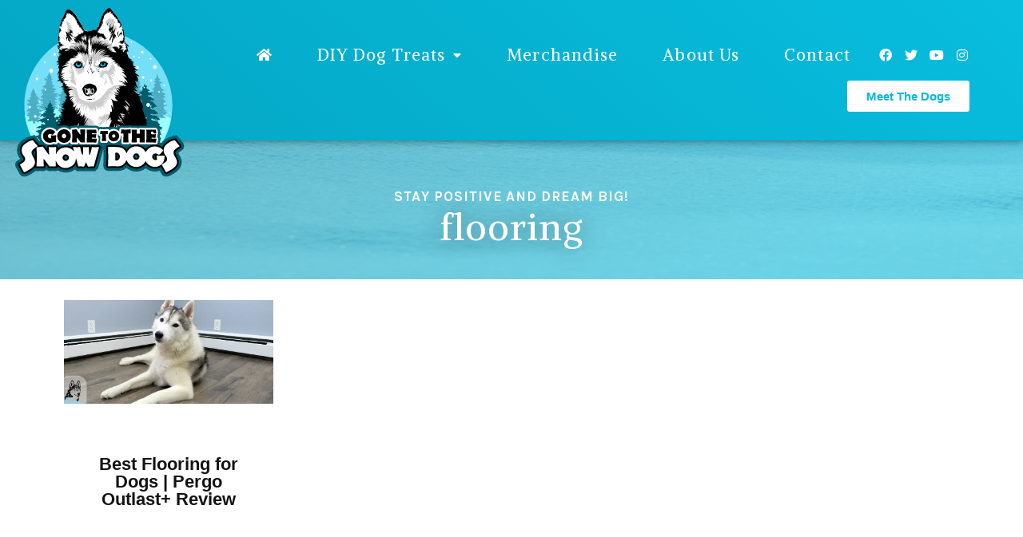

--- FILE ---
content_type: text/html; charset=UTF-8
request_url: https://gonetothesnowdogs.com/tag/flooring/
body_size: 15878
content:
<!doctype html>
<html dir="ltr" lang="en-US">
<head>
	<meta charset="UTF-8">
	<meta name="viewport" content="width=device-width, initial-scale=1">
	<link rel="profile" href="https://gmpg.org/xfn/11">
	<title>flooring | Gone to the Snow Dogs</title>

		<!-- All in One SEO Pro 4.4.7.1 - aioseo.com -->
		<meta name="robots" content="max-image-preview:large" />
		<link rel="canonical" href="https://gonetothesnowdogs.com/tag/flooring/" />
		<meta name="generator" content="All in One SEO Pro (AIOSEO) 4.4.7.1" />
		<meta name="google" content="nositelinkssearchbox" />
		<script type="application/ld+json" class="aioseo-schema">
			{"@context":"https:\/\/schema.org","@graph":[{"@type":"BreadcrumbList","@id":"https:\/\/gonetothesnowdogs.com\/tag\/flooring\/#breadcrumblist","itemListElement":[{"@type":"ListItem","@id":"https:\/\/gonetothesnowdogs.com\/#listItem","position":1,"item":{"@type":"WebPage","@id":"https:\/\/gonetothesnowdogs.com\/","name":"Home","description":"Blog","url":"https:\/\/gonetothesnowdogs.com\/"},"nextItem":"https:\/\/gonetothesnowdogs.com\/tag\/flooring\/#listItem"},{"@type":"ListItem","@id":"https:\/\/gonetothesnowdogs.com\/tag\/flooring\/#listItem","position":2,"item":{"@type":"WebPage","@id":"https:\/\/gonetothesnowdogs.com\/tag\/flooring\/","name":"flooring","url":"https:\/\/gonetothesnowdogs.com\/tag\/flooring\/"},"previousItem":"https:\/\/gonetothesnowdogs.com\/#listItem"}]},{"@type":"CollectionPage","@id":"https:\/\/gonetothesnowdogs.com\/tag\/flooring\/#collectionpage","url":"https:\/\/gonetothesnowdogs.com\/tag\/flooring\/","name":"flooring | Gone to the Snow Dogs","inLanguage":"en-US","isPartOf":{"@id":"https:\/\/gonetothesnowdogs.com\/#website"},"breadcrumb":{"@id":"https:\/\/gonetothesnowdogs.com\/tag\/flooring\/#breadcrumblist"}},{"@type":"Organization","@id":"https:\/\/gonetothesnowdogs.com\/#organization","name":"Gone to the Snow Dogs","url":"https:\/\/gonetothesnowdogs.com\/","logo":{"@type":"ImageObject","url":"https:\/\/gonetothesnowdogs.com\/wp-content\/uploads\/2021\/02\/Gone-the-the-snow-dogs-logo.svg","@id":"https:\/\/gonetothesnowdogs.com\/tag\/flooring\/#organizationLogo"},"image":{"@id":"https:\/\/gonetothesnowdogs.com\/#organizationLogo"}},{"@type":"WebSite","@id":"https:\/\/gonetothesnowdogs.com\/#website","url":"https:\/\/gonetothesnowdogs.com\/","name":"Gone to the Snow Dogs","description":"Blog","inLanguage":"en-US","publisher":{"@id":"https:\/\/gonetothesnowdogs.com\/#organization"}}]}
		</script>
		<script type="text/javascript" >
			window.ga=window.ga||function(){(ga.q=ga.q||[]).push(arguments)};ga.l=+new Date;
			ga('create', "midigitalsolution@gmail.com", 'auto');
			ga('send', 'pageview');
		</script>
		<script async src="https://www.google-analytics.com/analytics.js"></script>
		<!-- All in One SEO Pro -->

<link rel='dns-prefetch' href='//www.googletagmanager.com' />
<link rel="alternate" type="application/rss+xml" title="Gone to the Snow Dogs &raquo; Feed" href="https://gonetothesnowdogs.com/feed/" />
<link rel="alternate" type="application/rss+xml" title="Gone to the Snow Dogs &raquo; flooring Tag Feed" href="https://gonetothesnowdogs.com/tag/flooring/feed/" />
<script>
window._wpemojiSettings = {"baseUrl":"https:\/\/s.w.org\/images\/core\/emoji\/14.0.0\/72x72\/","ext":".png","svgUrl":"https:\/\/s.w.org\/images\/core\/emoji\/14.0.0\/svg\/","svgExt":".svg","source":{"concatemoji":"https:\/\/gonetothesnowdogs.com\/wp-includes\/js\/wp-emoji-release.min.js?ver=6.3.7"}};
/*! This file is auto-generated */
!function(i,n){var o,s,e;function c(e){try{var t={supportTests:e,timestamp:(new Date).valueOf()};sessionStorage.setItem(o,JSON.stringify(t))}catch(e){}}function p(e,t,n){e.clearRect(0,0,e.canvas.width,e.canvas.height),e.fillText(t,0,0);var t=new Uint32Array(e.getImageData(0,0,e.canvas.width,e.canvas.height).data),r=(e.clearRect(0,0,e.canvas.width,e.canvas.height),e.fillText(n,0,0),new Uint32Array(e.getImageData(0,0,e.canvas.width,e.canvas.height).data));return t.every(function(e,t){return e===r[t]})}function u(e,t,n){switch(t){case"flag":return n(e,"\ud83c\udff3\ufe0f\u200d\u26a7\ufe0f","\ud83c\udff3\ufe0f\u200b\u26a7\ufe0f")?!1:!n(e,"\ud83c\uddfa\ud83c\uddf3","\ud83c\uddfa\u200b\ud83c\uddf3")&&!n(e,"\ud83c\udff4\udb40\udc67\udb40\udc62\udb40\udc65\udb40\udc6e\udb40\udc67\udb40\udc7f","\ud83c\udff4\u200b\udb40\udc67\u200b\udb40\udc62\u200b\udb40\udc65\u200b\udb40\udc6e\u200b\udb40\udc67\u200b\udb40\udc7f");case"emoji":return!n(e,"\ud83e\udef1\ud83c\udffb\u200d\ud83e\udef2\ud83c\udfff","\ud83e\udef1\ud83c\udffb\u200b\ud83e\udef2\ud83c\udfff")}return!1}function f(e,t,n){var r="undefined"!=typeof WorkerGlobalScope&&self instanceof WorkerGlobalScope?new OffscreenCanvas(300,150):i.createElement("canvas"),a=r.getContext("2d",{willReadFrequently:!0}),o=(a.textBaseline="top",a.font="600 32px Arial",{});return e.forEach(function(e){o[e]=t(a,e,n)}),o}function t(e){var t=i.createElement("script");t.src=e,t.defer=!0,i.head.appendChild(t)}"undefined"!=typeof Promise&&(o="wpEmojiSettingsSupports",s=["flag","emoji"],n.supports={everything:!0,everythingExceptFlag:!0},e=new Promise(function(e){i.addEventListener("DOMContentLoaded",e,{once:!0})}),new Promise(function(t){var n=function(){try{var e=JSON.parse(sessionStorage.getItem(o));if("object"==typeof e&&"number"==typeof e.timestamp&&(new Date).valueOf()<e.timestamp+604800&&"object"==typeof e.supportTests)return e.supportTests}catch(e){}return null}();if(!n){if("undefined"!=typeof Worker&&"undefined"!=typeof OffscreenCanvas&&"undefined"!=typeof URL&&URL.createObjectURL&&"undefined"!=typeof Blob)try{var e="postMessage("+f.toString()+"("+[JSON.stringify(s),u.toString(),p.toString()].join(",")+"));",r=new Blob([e],{type:"text/javascript"}),a=new Worker(URL.createObjectURL(r),{name:"wpTestEmojiSupports"});return void(a.onmessage=function(e){c(n=e.data),a.terminate(),t(n)})}catch(e){}c(n=f(s,u,p))}t(n)}).then(function(e){for(var t in e)n.supports[t]=e[t],n.supports.everything=n.supports.everything&&n.supports[t],"flag"!==t&&(n.supports.everythingExceptFlag=n.supports.everythingExceptFlag&&n.supports[t]);n.supports.everythingExceptFlag=n.supports.everythingExceptFlag&&!n.supports.flag,n.DOMReady=!1,n.readyCallback=function(){n.DOMReady=!0}}).then(function(){return e}).then(function(){var e;n.supports.everything||(n.readyCallback(),(e=n.source||{}).concatemoji?t(e.concatemoji):e.wpemoji&&e.twemoji&&(t(e.twemoji),t(e.wpemoji)))}))}((window,document),window._wpemojiSettings);
</script>
<style>
img.wp-smiley,
img.emoji {
	display: inline !important;
	border: none !important;
	box-shadow: none !important;
	height: 1em !important;
	width: 1em !important;
	margin: 0 0.07em !important;
	vertical-align: -0.1em !important;
	background: none !important;
	padding: 0 !important;
}
</style>
	<link rel='stylesheet' id='wprm-public-css' href='https://gonetothesnowdogs.com/wp-content/plugins/wp-recipe-maker/dist/public-modern.css?ver=8.10.3' media='all' />
<link rel='stylesheet' id='sbi_styles-css' href='https://gonetothesnowdogs.com/wp-content/plugins/instagram-feed/css/sbi-styles.min.css?ver=6.2.4' media='all' />
<link rel='stylesheet' id='wp-block-library-css' href='https://gonetothesnowdogs.com/wp-includes/css/dist/block-library/style.min.css?ver=6.3.7' media='all' />
<style id='classic-theme-styles-inline-css'>
/*! This file is auto-generated */
.wp-block-button__link{color:#fff;background-color:#32373c;border-radius:9999px;box-shadow:none;text-decoration:none;padding:calc(.667em + 2px) calc(1.333em + 2px);font-size:1.125em}.wp-block-file__button{background:#32373c;color:#fff;text-decoration:none}
</style>
<style id='global-styles-inline-css'>
body{--wp--preset--color--black: #000000;--wp--preset--color--cyan-bluish-gray: #abb8c3;--wp--preset--color--white: #ffffff;--wp--preset--color--pale-pink: #f78da7;--wp--preset--color--vivid-red: #cf2e2e;--wp--preset--color--luminous-vivid-orange: #ff6900;--wp--preset--color--luminous-vivid-amber: #fcb900;--wp--preset--color--light-green-cyan: #7bdcb5;--wp--preset--color--vivid-green-cyan: #00d084;--wp--preset--color--pale-cyan-blue: #8ed1fc;--wp--preset--color--vivid-cyan-blue: #0693e3;--wp--preset--color--vivid-purple: #9b51e0;--wp--preset--gradient--vivid-cyan-blue-to-vivid-purple: linear-gradient(135deg,rgba(6,147,227,1) 0%,rgb(155,81,224) 100%);--wp--preset--gradient--light-green-cyan-to-vivid-green-cyan: linear-gradient(135deg,rgb(122,220,180) 0%,rgb(0,208,130) 100%);--wp--preset--gradient--luminous-vivid-amber-to-luminous-vivid-orange: linear-gradient(135deg,rgba(252,185,0,1) 0%,rgba(255,105,0,1) 100%);--wp--preset--gradient--luminous-vivid-orange-to-vivid-red: linear-gradient(135deg,rgba(255,105,0,1) 0%,rgb(207,46,46) 100%);--wp--preset--gradient--very-light-gray-to-cyan-bluish-gray: linear-gradient(135deg,rgb(238,238,238) 0%,rgb(169,184,195) 100%);--wp--preset--gradient--cool-to-warm-spectrum: linear-gradient(135deg,rgb(74,234,220) 0%,rgb(151,120,209) 20%,rgb(207,42,186) 40%,rgb(238,44,130) 60%,rgb(251,105,98) 80%,rgb(254,248,76) 100%);--wp--preset--gradient--blush-light-purple: linear-gradient(135deg,rgb(255,206,236) 0%,rgb(152,150,240) 100%);--wp--preset--gradient--blush-bordeaux: linear-gradient(135deg,rgb(254,205,165) 0%,rgb(254,45,45) 50%,rgb(107,0,62) 100%);--wp--preset--gradient--luminous-dusk: linear-gradient(135deg,rgb(255,203,112) 0%,rgb(199,81,192) 50%,rgb(65,88,208) 100%);--wp--preset--gradient--pale-ocean: linear-gradient(135deg,rgb(255,245,203) 0%,rgb(182,227,212) 50%,rgb(51,167,181) 100%);--wp--preset--gradient--electric-grass: linear-gradient(135deg,rgb(202,248,128) 0%,rgb(113,206,126) 100%);--wp--preset--gradient--midnight: linear-gradient(135deg,rgb(2,3,129) 0%,rgb(40,116,252) 100%);--wp--preset--font-size--small: 13px;--wp--preset--font-size--medium: 20px;--wp--preset--font-size--large: 36px;--wp--preset--font-size--x-large: 42px;--wp--preset--spacing--20: 0.44rem;--wp--preset--spacing--30: 0.67rem;--wp--preset--spacing--40: 1rem;--wp--preset--spacing--50: 1.5rem;--wp--preset--spacing--60: 2.25rem;--wp--preset--spacing--70: 3.38rem;--wp--preset--spacing--80: 5.06rem;--wp--preset--shadow--natural: 6px 6px 9px rgba(0, 0, 0, 0.2);--wp--preset--shadow--deep: 12px 12px 50px rgba(0, 0, 0, 0.4);--wp--preset--shadow--sharp: 6px 6px 0px rgba(0, 0, 0, 0.2);--wp--preset--shadow--outlined: 6px 6px 0px -3px rgba(255, 255, 255, 1), 6px 6px rgba(0, 0, 0, 1);--wp--preset--shadow--crisp: 6px 6px 0px rgba(0, 0, 0, 1);}:where(.is-layout-flex){gap: 0.5em;}:where(.is-layout-grid){gap: 0.5em;}body .is-layout-flow > .alignleft{float: left;margin-inline-start: 0;margin-inline-end: 2em;}body .is-layout-flow > .alignright{float: right;margin-inline-start: 2em;margin-inline-end: 0;}body .is-layout-flow > .aligncenter{margin-left: auto !important;margin-right: auto !important;}body .is-layout-constrained > .alignleft{float: left;margin-inline-start: 0;margin-inline-end: 2em;}body .is-layout-constrained > .alignright{float: right;margin-inline-start: 2em;margin-inline-end: 0;}body .is-layout-constrained > .aligncenter{margin-left: auto !important;margin-right: auto !important;}body .is-layout-constrained > :where(:not(.alignleft):not(.alignright):not(.alignfull)){max-width: var(--wp--style--global--content-size);margin-left: auto !important;margin-right: auto !important;}body .is-layout-constrained > .alignwide{max-width: var(--wp--style--global--wide-size);}body .is-layout-flex{display: flex;}body .is-layout-flex{flex-wrap: wrap;align-items: center;}body .is-layout-flex > *{margin: 0;}body .is-layout-grid{display: grid;}body .is-layout-grid > *{margin: 0;}:where(.wp-block-columns.is-layout-flex){gap: 2em;}:where(.wp-block-columns.is-layout-grid){gap: 2em;}:where(.wp-block-post-template.is-layout-flex){gap: 1.25em;}:where(.wp-block-post-template.is-layout-grid){gap: 1.25em;}.has-black-color{color: var(--wp--preset--color--black) !important;}.has-cyan-bluish-gray-color{color: var(--wp--preset--color--cyan-bluish-gray) !important;}.has-white-color{color: var(--wp--preset--color--white) !important;}.has-pale-pink-color{color: var(--wp--preset--color--pale-pink) !important;}.has-vivid-red-color{color: var(--wp--preset--color--vivid-red) !important;}.has-luminous-vivid-orange-color{color: var(--wp--preset--color--luminous-vivid-orange) !important;}.has-luminous-vivid-amber-color{color: var(--wp--preset--color--luminous-vivid-amber) !important;}.has-light-green-cyan-color{color: var(--wp--preset--color--light-green-cyan) !important;}.has-vivid-green-cyan-color{color: var(--wp--preset--color--vivid-green-cyan) !important;}.has-pale-cyan-blue-color{color: var(--wp--preset--color--pale-cyan-blue) !important;}.has-vivid-cyan-blue-color{color: var(--wp--preset--color--vivid-cyan-blue) !important;}.has-vivid-purple-color{color: var(--wp--preset--color--vivid-purple) !important;}.has-black-background-color{background-color: var(--wp--preset--color--black) !important;}.has-cyan-bluish-gray-background-color{background-color: var(--wp--preset--color--cyan-bluish-gray) !important;}.has-white-background-color{background-color: var(--wp--preset--color--white) !important;}.has-pale-pink-background-color{background-color: var(--wp--preset--color--pale-pink) !important;}.has-vivid-red-background-color{background-color: var(--wp--preset--color--vivid-red) !important;}.has-luminous-vivid-orange-background-color{background-color: var(--wp--preset--color--luminous-vivid-orange) !important;}.has-luminous-vivid-amber-background-color{background-color: var(--wp--preset--color--luminous-vivid-amber) !important;}.has-light-green-cyan-background-color{background-color: var(--wp--preset--color--light-green-cyan) !important;}.has-vivid-green-cyan-background-color{background-color: var(--wp--preset--color--vivid-green-cyan) !important;}.has-pale-cyan-blue-background-color{background-color: var(--wp--preset--color--pale-cyan-blue) !important;}.has-vivid-cyan-blue-background-color{background-color: var(--wp--preset--color--vivid-cyan-blue) !important;}.has-vivid-purple-background-color{background-color: var(--wp--preset--color--vivid-purple) !important;}.has-black-border-color{border-color: var(--wp--preset--color--black) !important;}.has-cyan-bluish-gray-border-color{border-color: var(--wp--preset--color--cyan-bluish-gray) !important;}.has-white-border-color{border-color: var(--wp--preset--color--white) !important;}.has-pale-pink-border-color{border-color: var(--wp--preset--color--pale-pink) !important;}.has-vivid-red-border-color{border-color: var(--wp--preset--color--vivid-red) !important;}.has-luminous-vivid-orange-border-color{border-color: var(--wp--preset--color--luminous-vivid-orange) !important;}.has-luminous-vivid-amber-border-color{border-color: var(--wp--preset--color--luminous-vivid-amber) !important;}.has-light-green-cyan-border-color{border-color: var(--wp--preset--color--light-green-cyan) !important;}.has-vivid-green-cyan-border-color{border-color: var(--wp--preset--color--vivid-green-cyan) !important;}.has-pale-cyan-blue-border-color{border-color: var(--wp--preset--color--pale-cyan-blue) !important;}.has-vivid-cyan-blue-border-color{border-color: var(--wp--preset--color--vivid-cyan-blue) !important;}.has-vivid-purple-border-color{border-color: var(--wp--preset--color--vivid-purple) !important;}.has-vivid-cyan-blue-to-vivid-purple-gradient-background{background: var(--wp--preset--gradient--vivid-cyan-blue-to-vivid-purple) !important;}.has-light-green-cyan-to-vivid-green-cyan-gradient-background{background: var(--wp--preset--gradient--light-green-cyan-to-vivid-green-cyan) !important;}.has-luminous-vivid-amber-to-luminous-vivid-orange-gradient-background{background: var(--wp--preset--gradient--luminous-vivid-amber-to-luminous-vivid-orange) !important;}.has-luminous-vivid-orange-to-vivid-red-gradient-background{background: var(--wp--preset--gradient--luminous-vivid-orange-to-vivid-red) !important;}.has-very-light-gray-to-cyan-bluish-gray-gradient-background{background: var(--wp--preset--gradient--very-light-gray-to-cyan-bluish-gray) !important;}.has-cool-to-warm-spectrum-gradient-background{background: var(--wp--preset--gradient--cool-to-warm-spectrum) !important;}.has-blush-light-purple-gradient-background{background: var(--wp--preset--gradient--blush-light-purple) !important;}.has-blush-bordeaux-gradient-background{background: var(--wp--preset--gradient--blush-bordeaux) !important;}.has-luminous-dusk-gradient-background{background: var(--wp--preset--gradient--luminous-dusk) !important;}.has-pale-ocean-gradient-background{background: var(--wp--preset--gradient--pale-ocean) !important;}.has-electric-grass-gradient-background{background: var(--wp--preset--gradient--electric-grass) !important;}.has-midnight-gradient-background{background: var(--wp--preset--gradient--midnight) !important;}.has-small-font-size{font-size: var(--wp--preset--font-size--small) !important;}.has-medium-font-size{font-size: var(--wp--preset--font-size--medium) !important;}.has-large-font-size{font-size: var(--wp--preset--font-size--large) !important;}.has-x-large-font-size{font-size: var(--wp--preset--font-size--x-large) !important;}
.wp-block-navigation a:where(:not(.wp-element-button)){color: inherit;}
:where(.wp-block-post-template.is-layout-flex){gap: 1.25em;}:where(.wp-block-post-template.is-layout-grid){gap: 1.25em;}
:where(.wp-block-columns.is-layout-flex){gap: 2em;}:where(.wp-block-columns.is-layout-grid){gap: 2em;}
.wp-block-pullquote{font-size: 1.5em;line-height: 1.6;}
</style>
<link rel='stylesheet' id='ctf_styles-css' href='https://gonetothesnowdogs.com/wp-content/plugins/custom-twitter-feeds/css/ctf-styles.min.css?ver=2.1.2' media='all' />
<link rel='stylesheet' id='hello-elementor-css' href='https://gonetothesnowdogs.com/wp-content/themes/hello-elementor/style.min.css?ver=2.8.1' media='all' />
<link rel='stylesheet' id='hello-elementor-child-css' href='https://gonetothesnowdogs.com/wp-content/themes/hello-theme-child-master/style.css?ver=1.0.0' media='all' />
<link rel='stylesheet' id='hello-elementor-theme-style-css' href='https://gonetothesnowdogs.com/wp-content/themes/hello-elementor/theme.min.css?ver=2.8.1' media='all' />
<link rel='stylesheet' id='elementor-icons-css' href='https://gonetothesnowdogs.com/wp-content/plugins/elementor/assets/lib/eicons/css/elementor-icons.min.css?ver=5.23.0' media='all' />
<link rel='stylesheet' id='elementor-frontend-css' href='https://gonetothesnowdogs.com/wp-content/plugins/elementor/assets/css/frontend.min.css?ver=3.16.5' media='all' />
<link rel='stylesheet' id='swiper-css' href='https://gonetothesnowdogs.com/wp-content/plugins/elementor/assets/lib/swiper/css/swiper.min.css?ver=5.3.6' media='all' />
<link rel='stylesheet' id='elementor-post-1694-css' href='https://gonetothesnowdogs.com/wp-content/uploads/elementor/css/post-1694.css?ver=1696867126' media='all' />
<link rel='stylesheet' id='powerpack-frontend-css' href='https://gonetothesnowdogs.com/wp-content/plugins/powerpack-elements/assets/css/min/frontend.min.css?ver=2.10.1' media='all' />
<link rel='stylesheet' id='elementor-pro-css' href='https://gonetothesnowdogs.com/wp-content/plugins/elementor-pro/assets/css/frontend.min.css?ver=3.16.2' media='all' />
<link rel='stylesheet' id='font-awesome-5-all-css' href='https://gonetothesnowdogs.com/wp-content/plugins/elementor/assets/lib/font-awesome/css/all.min.css?ver=3.16.5' media='all' />
<link rel='stylesheet' id='font-awesome-4-shim-css' href='https://gonetothesnowdogs.com/wp-content/plugins/elementor/assets/lib/font-awesome/css/v4-shims.min.css?ver=3.16.5' media='all' />
<link rel='stylesheet' id='namogo-icons-css' href='https://gonetothesnowdogs.com/wp-content/plugins/elementor-extras/assets/lib/nicons/css/nicons.css?ver=2.2.51' media='all' />
<link rel='stylesheet' id='elementor-extras-frontend-css' href='https://gonetothesnowdogs.com/wp-content/plugins/elementor-extras/assets/css/frontend.min.css?ver=2.2.51' media='all' />
<link rel='stylesheet' id='she-header-style-css' href='https://gonetothesnowdogs.com/wp-content/plugins/sticky-header-effects-for-elementor/assets/css/she-header-style.css?ver=1.6.9' media='all' />
<link rel='stylesheet' id='elementor-global-css' href='https://gonetothesnowdogs.com/wp-content/uploads/elementor/css/global.css?ver=1696867129' media='all' />
<link rel='stylesheet' id='elementor-post-6849-css' href='https://gonetothesnowdogs.com/wp-content/uploads/elementor/css/post-6849.css?ver=1707234159' media='all' />
<link rel='stylesheet' id='elementor-post-51-css' href='https://gonetothesnowdogs.com/wp-content/uploads/elementor/css/post-51.css?ver=1696867129' media='all' />
<link rel='stylesheet' id='elementor-post-98-css' href='https://gonetothesnowdogs.com/wp-content/uploads/elementor/css/post-98.css?ver=1696867130' media='all' />
<link rel='stylesheet' id='google-fonts-1-css' href='https://fonts.googleapis.com/css?family=Alike%3A100%2C100italic%2C200%2C200italic%2C300%2C300italic%2C400%2C400italic%2C500%2C500italic%2C600%2C600italic%2C700%2C700italic%2C800%2C800italic%2C900%2C900italic%7CKarla%3A100%2C100italic%2C200%2C200italic%2C300%2C300italic%2C400%2C400italic%2C500%2C500italic%2C600%2C600italic%2C700%2C700italic%2C800%2C800italic%2C900%2C900italic%7CHind%3A100%2C100italic%2C200%2C200italic%2C300%2C300italic%2C400%2C400italic%2C500%2C500italic%2C600%2C600italic%2C700%2C700italic%2C800%2C800italic%2C900%2C900italic%7CPrata%3A100%2C100italic%2C200%2C200italic%2C300%2C300italic%2C400%2C400italic%2C500%2C500italic%2C600%2C600italic%2C700%2C700italic%2C800%2C800italic%2C900%2C900italic&#038;display=auto&#038;ver=6.3.7' media='all' />
<link rel='stylesheet' id='elementor-icons-shared-0-css' href='https://gonetothesnowdogs.com/wp-content/plugins/elementor/assets/lib/font-awesome/css/fontawesome.min.css?ver=5.15.3' media='all' />
<link rel='stylesheet' id='elementor-icons-fa-solid-css' href='https://gonetothesnowdogs.com/wp-content/plugins/elementor/assets/lib/font-awesome/css/solid.min.css?ver=5.15.3' media='all' />
<link rel='stylesheet' id='elementor-icons-fa-brands-css' href='https://gonetothesnowdogs.com/wp-content/plugins/elementor/assets/lib/font-awesome/css/brands.min.css?ver=5.15.3' media='all' />
<link rel="preconnect" href="https://fonts.gstatic.com/" crossorigin><script src='https://gonetothesnowdogs.com/wp-content/plugins/elementor/assets/lib/font-awesome/js/v4-shims.min.js?ver=3.16.5' id='font-awesome-4-shim-js'></script>
<script id='jquery-core-js-extra'>
var pp = {"ajax_url":"https:\/\/gonetothesnowdogs.com\/wp-admin\/admin-ajax.php"};
</script>
<script src='https://gonetothesnowdogs.com/wp-includes/js/jquery/jquery.min.js?ver=3.7.0' id='jquery-core-js'></script>
<script src='https://gonetothesnowdogs.com/wp-includes/js/jquery/jquery-migrate.min.js?ver=3.4.1' id='jquery-migrate-js'></script>
<script src='https://gonetothesnowdogs.com/wp-content/plugins/sticky-header-effects-for-elementor/assets/js/she-header.js?ver=1.6.9' id='she-header-js'></script>

<!-- Google Analytics snippet added by Site Kit -->
<script src='https://www.googletagmanager.com/gtag/js?id=UA-201055558-1' id='google_gtagjs-js' async></script>
<script id="google_gtagjs-js-after">
window.dataLayer = window.dataLayer || [];function gtag(){dataLayer.push(arguments);}
gtag('set', 'linker', {"domains":["gonetothesnowdogs.com"]} );
gtag("js", new Date());
gtag("set", "developer_id.dZTNiMT", true);
gtag("config", "UA-201055558-1", {"anonymize_ip":true});
gtag("config", "G-MMG85YBXD6");
</script>

<!-- End Google Analytics snippet added by Site Kit -->
<link rel="https://api.w.org/" href="https://gonetothesnowdogs.com/wp-json/" /><link rel="alternate" type="application/json" href="https://gonetothesnowdogs.com/wp-json/wp/v2/tags/1490" /><link rel="EditURI" type="application/rsd+xml" title="RSD" href="https://gonetothesnowdogs.com/xmlrpc.php?rsd" />
<script async src="https://pagead2.googlesyndication.com/pagead/js/adsbygoogle.js?client=ca-pub-3224622197299791" crossorigin="anonymous"></script>

<meta name="generator" content="Site Kit by Google 1.110.0" /><style type="text/css"> .tippy-box[data-theme~="wprm"] { background-color: #333333; color: #FFFFFF; } .tippy-box[data-theme~="wprm"][data-placement^="top"] > .tippy-arrow::before { border-top-color: #333333; } .tippy-box[data-theme~="wprm"][data-placement^="bottom"] > .tippy-arrow::before { border-bottom-color: #333333; } .tippy-box[data-theme~="wprm"][data-placement^="left"] > .tippy-arrow::before { border-left-color: #333333; } .tippy-box[data-theme~="wprm"][data-placement^="right"] > .tippy-arrow::before { border-right-color: #333333; } .tippy-box[data-theme~="wprm"] a { color: #FFFFFF; } .wprm-comment-rating svg { width: 18px !important; height: 18px !important; } img.wprm-comment-rating { width: 90px !important; height: 18px !important; } .wprm-comment-rating svg path { fill: #343434; } .wprm-comment-rating svg polygon { stroke: #343434; } .wprm-comment-ratings-container svg .wprm-star-full { fill: #343434; } .wprm-comment-ratings-container svg .wprm-star-empty { stroke: #343434; }</style><style type="text/css">.wprm-glossary-term {color: #5A822B;text-decoration: underline;cursor: help;}</style><style type="text/css">.wprm-recipe-template-snippet-basic-buttons {
    font-family: inherit; /* wprm_font_family type=font */
    font-size: 0.9em; /* wprm_font_size type=font_size */
    text-align: center; /* wprm_text_align type=align */
    margin-top: 0px; /* wprm_margin_top type=size */
    margin-bottom: 10px; /* wprm_margin_bottom type=size */
}
.wprm-recipe-template-snippet-basic-buttons a  {
    margin: 5px; /* wprm_margin_button type=size */
    margin: 5px; /* wprm_margin_button type=size */
}

.wprm-recipe-template-snippet-basic-buttons a:first-child {
    margin-left: 0;
}
.wprm-recipe-template-snippet-basic-buttons a:last-child {
    margin-right: 0;
}.wprm-recipe-template-gone-to-the-snow-dogs {
    margin: 20px auto;
    background-color: #ffffff; /*wprm_background type=color*/
    font-family: -apple-system, BlinkMacSystemFont, "Segoe UI", Roboto, Oxygen-Sans, Ubuntu, Cantarell, "Helvetica Neue", sans-serif; /*wprm_main_font_family type=font*/
    font-size: 1em; /*wprm_main_font_size type=font_size*/
    line-height: 1.5em !important; /*wprm_main_line_height type=font_size*/
    color: #333333; /*wprm_main_text type=color*/
    max-width: 950px; /*wprm_max_width type=size*/
}
.wprm-recipe-template-gone-to-the-snow-dogs a {
    color: #5A822B; /*wprm_link type=color*/
}
.wprm-recipe-template-gone-to-the-snow-dogs p, .wprm-recipe-template-gone-to-the-snow-dogs li {
    font-family: -apple-system, BlinkMacSystemFont, "Segoe UI", Roboto, Oxygen-Sans, Ubuntu, Cantarell, "Helvetica Neue", sans-serif; /*wprm_main_font_family type=font*/
    font-size: 1em !important;
    line-height: 1.5em !important; /*wprm_main_line_height type=font_size*/
}
.wprm-recipe-template-gone-to-the-snow-dogs li {
    margin: 0 0 0 32px !important;
    padding: 0 !important;
}
.rtl .wprm-recipe-template-gone-to-the-snow-dogs li {
    margin: 0 32px 0 0 !important;
}
.wprm-recipe-template-gone-to-the-snow-dogs ol, .wprm-recipe-template-gone-to-the-snow-dogs ul {
    margin: 0 !important;
    padding: 0 !important;
}
.wprm-recipe-template-gone-to-the-snow-dogs br {
    display: none;
}
.wprm-recipe-template-gone-to-the-snow-dogs .wprm-recipe-name,
.wprm-recipe-template-gone-to-the-snow-dogs .wprm-recipe-header {
    font-family: -apple-system, BlinkMacSystemFont, "Segoe UI", Roboto, Oxygen-Sans, Ubuntu, Cantarell, "Helvetica Neue", sans-serif; /*wprm_header_font_family type=font*/
    color: #212121; /*wprm_header_text type=color*/
    line-height: 1.3em; /*wprm_header_line_height type=font_size*/
}
.wprm-recipe-template-gone-to-the-snow-dogs h1,
.wprm-recipe-template-gone-to-the-snow-dogs h2,
.wprm-recipe-template-gone-to-the-snow-dogs h3,
.wprm-recipe-template-gone-to-the-snow-dogs h4,
.wprm-recipe-template-gone-to-the-snow-dogs h5,
.wprm-recipe-template-gone-to-the-snow-dogs h6 {
    font-family: -apple-system, BlinkMacSystemFont, "Segoe UI", Roboto, Oxygen-Sans, Ubuntu, Cantarell, "Helvetica Neue", sans-serif; /*wprm_header_font_family type=font*/
    color: #212121; /*wprm_header_text type=color*/
    line-height: 1.3em; /*wprm_header_line_height type=font_size*/
    margin: 0 !important;
    padding: 0 !important;
}
.wprm-recipe-template-gone-to-the-snow-dogs .wprm-recipe-header {
    margin-top: 1.2em !important;
}
.wprm-recipe-template-gone-to-the-snow-dogs h1 {
    font-size: 2em; /*wprm_h1_size type=font_size*/
}
.wprm-recipe-template-gone-to-the-snow-dogs h2 {
    font-size: 1.8em; /*wprm_h2_size type=font_size*/
}
.wprm-recipe-template-gone-to-the-snow-dogs h3 {
    font-size: 1.2em; /*wprm_h3_size type=font_size*/
}
.wprm-recipe-template-gone-to-the-snow-dogs h4 {
    font-size: 1em; /*wprm_h4_size type=font_size*/
}
.wprm-recipe-template-gone-to-the-snow-dogs h5 {
    font-size: 1em; /*wprm_h5_size type=font_size*/
}
.wprm-recipe-template-gone-to-the-snow-dogs h6 {
    font-size: 1em; /*wprm_h6_size type=font_size*/
}.wprm-recipe-template-gone-to-the-snow-dogs {
    font-size: 1em; /*wprm_main_font_size type=font_size*/
	border-style: solid; /*wprm_border_style type=border*/
	border-width: 1px; /*wprm_border_width type=size*/
	border-color: #E0E0E0; /*wprm_border type=color*/
    padding: 10px;
    background-color: #ffffff; /*wprm_background type=color*/
    max-width: 950px; /*wprm_max_width type=size*/
}
.wprm-recipe-template-gone-to-the-snow-dogs a {
    color: #5A822B; /*wprm_link type=color*/
}
.wprm-recipe-template-gone-to-the-snow-dogs .wprm-recipe-name {
    line-height: 1.3em;
    font-weight: bold;
}
.wprm-recipe-template-gone-to-the-snow-dogs .wprm-template-chic-buttons {
	clear: both;
    font-size: 0.9em;
    text-align: center;
}
.wprm-recipe-template-gone-to-the-snow-dogs .wprm-template-chic-buttons .wprm-recipe-icon {
    margin-right: 5px;
}
.wprm-recipe-template-gone-to-the-snow-dogs .wprm-recipe-header {
	margin-bottom: 0.5em !important;
}
.wprm-recipe-template-gone-to-the-snow-dogs .wprm-nutrition-label-container {
	font-size: 0.9em;
}
.wprm-recipe-template-gone-to-the-snow-dogs .wprm-call-to-action {
	border-radius: 3px;
}.wprm-recipe-template-compact-howto {
    margin: 20px auto;
    background-color: #fafafa; /* wprm_background type=color */
    font-family: -apple-system, BlinkMacSystemFont, "Segoe UI", Roboto, Oxygen-Sans, Ubuntu, Cantarell, "Helvetica Neue", sans-serif; /* wprm_main_font_family type=font */
    font-size: 0.9em; /* wprm_main_font_size type=font_size */
    line-height: 1.5em; /* wprm_main_line_height type=font_size */
    color: #333333; /* wprm_main_text type=color */
    max-width: 650px; /* wprm_max_width type=size */
}
.wprm-recipe-template-compact-howto a {
    color: #3498db; /* wprm_link type=color */
}
.wprm-recipe-template-compact-howto p, .wprm-recipe-template-compact-howto li {
    font-family: -apple-system, BlinkMacSystemFont, "Segoe UI", Roboto, Oxygen-Sans, Ubuntu, Cantarell, "Helvetica Neue", sans-serif; /* wprm_main_font_family type=font */
    font-size: 1em !important;
    line-height: 1.5em !important; /* wprm_main_line_height type=font_size */
}
.wprm-recipe-template-compact-howto li {
    margin: 0 0 0 32px !important;
    padding: 0 !important;
}
.rtl .wprm-recipe-template-compact-howto li {
    margin: 0 32px 0 0 !important;
}
.wprm-recipe-template-compact-howto ol, .wprm-recipe-template-compact-howto ul {
    margin: 0 !important;
    padding: 0 !important;
}
.wprm-recipe-template-compact-howto br {
    display: none;
}
.wprm-recipe-template-compact-howto .wprm-recipe-name,
.wprm-recipe-template-compact-howto .wprm-recipe-header {
    font-family: -apple-system, BlinkMacSystemFont, "Segoe UI", Roboto, Oxygen-Sans, Ubuntu, Cantarell, "Helvetica Neue", sans-serif; /* wprm_header_font_family type=font */
    color: #000000; /* wprm_header_text type=color */
    line-height: 1.3em; /* wprm_header_line_height type=font_size */
}
.wprm-recipe-template-compact-howto h1,
.wprm-recipe-template-compact-howto h2,
.wprm-recipe-template-compact-howto h3,
.wprm-recipe-template-compact-howto h4,
.wprm-recipe-template-compact-howto h5,
.wprm-recipe-template-compact-howto h6 {
    font-family: -apple-system, BlinkMacSystemFont, "Segoe UI", Roboto, Oxygen-Sans, Ubuntu, Cantarell, "Helvetica Neue", sans-serif; /* wprm_header_font_family type=font */
    color: #212121; /* wprm_header_text type=color */
    line-height: 1.3em; /* wprm_header_line_height type=font_size */
    margin: 0 !important;
    padding: 0 !important;
}
.wprm-recipe-template-compact-howto .wprm-recipe-header {
    margin-top: 1.2em !important;
}
.wprm-recipe-template-compact-howto h1 {
    font-size: 2em; /* wprm_h1_size type=font_size */
}
.wprm-recipe-template-compact-howto h2 {
    font-size: 1.8em; /* wprm_h2_size type=font_size */
}
.wprm-recipe-template-compact-howto h3 {
    font-size: 1.2em; /* wprm_h3_size type=font_size */
}
.wprm-recipe-template-compact-howto h4 {
    font-size: 1em; /* wprm_h4_size type=font_size */
}
.wprm-recipe-template-compact-howto h5 {
    font-size: 1em; /* wprm_h5_size type=font_size */
}
.wprm-recipe-template-compact-howto h6 {
    font-size: 1em; /* wprm_h6_size type=font_size */
}.wprm-recipe-template-compact-howto {
	border-style: solid; /* wprm_border_style type=border */
	border-width: 1px; /* wprm_border_width type=size */
	border-color: #777777; /* wprm_border type=color */
	border-radius: 0px; /* wprm_border_radius type=size */
	padding: 10px;
}.wprm-recipe-template-chic {
    margin: 20px auto;
    background-color: #fafafa; /* wprm_background type=color */
    font-family: -apple-system, BlinkMacSystemFont, "Segoe UI", Roboto, Oxygen-Sans, Ubuntu, Cantarell, "Helvetica Neue", sans-serif; /* wprm_main_font_family type=font */
    font-size: 0.9em; /* wprm_main_font_size type=font_size */
    line-height: 1.5em; /* wprm_main_line_height type=font_size */
    color: #333333; /* wprm_main_text type=color */
    max-width: 650px; /* wprm_max_width type=size */
}
.wprm-recipe-template-chic a {
    color: #3498db; /* wprm_link type=color */
}
.wprm-recipe-template-chic p, .wprm-recipe-template-chic li {
    font-family: -apple-system, BlinkMacSystemFont, "Segoe UI", Roboto, Oxygen-Sans, Ubuntu, Cantarell, "Helvetica Neue", sans-serif; /* wprm_main_font_family type=font */
    font-size: 1em !important;
    line-height: 1.5em !important; /* wprm_main_line_height type=font_size */
}
.wprm-recipe-template-chic li {
    margin: 0 0 0 32px !important;
    padding: 0 !important;
}
.rtl .wprm-recipe-template-chic li {
    margin: 0 32px 0 0 !important;
}
.wprm-recipe-template-chic ol, .wprm-recipe-template-chic ul {
    margin: 0 !important;
    padding: 0 !important;
}
.wprm-recipe-template-chic br {
    display: none;
}
.wprm-recipe-template-chic .wprm-recipe-name,
.wprm-recipe-template-chic .wprm-recipe-header {
    font-family: -apple-system, BlinkMacSystemFont, "Segoe UI", Roboto, Oxygen-Sans, Ubuntu, Cantarell, "Helvetica Neue", sans-serif; /* wprm_header_font_family type=font */
    color: #000000; /* wprm_header_text type=color */
    line-height: 1.3em; /* wprm_header_line_height type=font_size */
}
.wprm-recipe-template-chic h1,
.wprm-recipe-template-chic h2,
.wprm-recipe-template-chic h3,
.wprm-recipe-template-chic h4,
.wprm-recipe-template-chic h5,
.wprm-recipe-template-chic h6 {
    font-family: -apple-system, BlinkMacSystemFont, "Segoe UI", Roboto, Oxygen-Sans, Ubuntu, Cantarell, "Helvetica Neue", sans-serif; /* wprm_header_font_family type=font */
    color: #212121; /* wprm_header_text type=color */
    line-height: 1.3em; /* wprm_header_line_height type=font_size */
    margin: 0 !important;
    padding: 0 !important;
}
.wprm-recipe-template-chic .wprm-recipe-header {
    margin-top: 1.2em !important;
}
.wprm-recipe-template-chic h1 {
    font-size: 2em; /* wprm_h1_size type=font_size */
}
.wprm-recipe-template-chic h2 {
    font-size: 1.8em; /* wprm_h2_size type=font_size */
}
.wprm-recipe-template-chic h3 {
    font-size: 1.2em; /* wprm_h3_size type=font_size */
}
.wprm-recipe-template-chic h4 {
    font-size: 1em; /* wprm_h4_size type=font_size */
}
.wprm-recipe-template-chic h5 {
    font-size: 1em; /* wprm_h5_size type=font_size */
}
.wprm-recipe-template-chic h6 {
    font-size: 1em; /* wprm_h6_size type=font_size */
}.wprm-recipe-template-chic {
    font-size: 1em; /* wprm_main_font_size type=font_size */
	border-style: solid; /* wprm_border_style type=border */
	border-width: 1px; /* wprm_border_width type=size */
	border-color: #E0E0E0; /* wprm_border type=color */
    padding: 10px;
    background-color: #ffffff; /* wprm_background type=color */
    max-width: 950px; /* wprm_max_width type=size */
}
.wprm-recipe-template-chic a {
    color: #5A822B; /* wprm_link type=color */
}
.wprm-recipe-template-chic .wprm-recipe-name {
    line-height: 1.3em;
    font-weight: bold;
}
.wprm-recipe-template-chic .wprm-template-chic-buttons {
	clear: both;
    font-size: 0.9em;
    text-align: center;
}
.wprm-recipe-template-chic .wprm-template-chic-buttons .wprm-recipe-icon {
    margin-right: 5px;
}
.wprm-recipe-template-chic .wprm-recipe-header {
	margin-bottom: 0.5em !important;
}
.wprm-recipe-template-chic .wprm-nutrition-label-container {
	font-size: 0.9em;
}
.wprm-recipe-template-chic .wprm-call-to-action {
	border-radius: 3px;
}</style>			<style>*:not(.elementor-editor-active) .plus-conditions--hidden {display: none;}</style>
		
<!-- Google AdSense snippet added by Site Kit -->
<meta name="google-adsense-platform-account" content="ca-host-pub-2644536267352236">
<meta name="google-adsense-platform-domain" content="sitekit.withgoogle.com">
<!-- End Google AdSense snippet added by Site Kit -->
<meta name="generator" content="Elementor 3.16.5; features: e_dom_optimization, e_optimized_assets_loading, additional_custom_breakpoints; settings: css_print_method-external, google_font-enabled, font_display-auto">
<link rel="icon" href="https://gonetothesnowdogs.com/wp-content/uploads/2019/10/HUSKY-01-150x150.jpg" sizes="32x32" />
<link rel="icon" href="https://gonetothesnowdogs.com/wp-content/uploads/2019/10/HUSKY-01-700x700.jpg" sizes="192x192" />
<link rel="apple-touch-icon" href="https://gonetothesnowdogs.com/wp-content/uploads/2019/10/HUSKY-01-700x700.jpg" />
<meta name="msapplication-TileImage" content="https://gonetothesnowdogs.com/wp-content/uploads/2019/10/HUSKY-01-700x700.jpg" />
</head>
<body class="archive tag tag-flooring tag-1490 wp-custom-logo elementor-default elementor-template-full-width elementor-kit-1694 elementor-page-98">




<a class="skip-link screen-reader-text" href="#content">Skip to content</a>

		<div data-elementor-type="header" data-elementor-id="6849" class="elementor elementor-6849 elementor-location-header" data-elementor-post-type="elementor_library">
								<section class="elementor-section elementor-top-section elementor-element elementor-element-138cd1b elementor-hidden-tablet elementor-hidden-phone elementor-section-full_width she-header-yes elementor-section-height-default elementor-section-height-default" data-id="138cd1b" data-element_type="section" data-settings="{&quot;background_background&quot;:&quot;classic&quot;,&quot;transparent_on&quot;:[&quot;desktop&quot;,&quot;tablet&quot;],&quot;shrink_header_logo&quot;:&quot;yes&quot;,&quot;custom_height_header_logo&quot;:{&quot;unit&quot;:&quot;px&quot;,&quot;size&quot;:60,&quot;sizes&quot;:[]},&quot;transparent&quot;:&quot;yes&quot;,&quot;scroll_distance&quot;:{&quot;unit&quot;:&quot;px&quot;,&quot;size&quot;:60,&quot;sizes&quot;:[]},&quot;scroll_distance_tablet&quot;:{&quot;unit&quot;:&quot;px&quot;,&quot;size&quot;:&quot;&quot;,&quot;sizes&quot;:[]},&quot;scroll_distance_mobile&quot;:{&quot;unit&quot;:&quot;px&quot;,&quot;size&quot;:&quot;&quot;,&quot;sizes&quot;:[]},&quot;custom_height_header_logo_tablet&quot;:{&quot;unit&quot;:&quot;px&quot;,&quot;size&quot;:&quot;&quot;,&quot;sizes&quot;:[]},&quot;custom_height_header_logo_mobile&quot;:{&quot;unit&quot;:&quot;px&quot;,&quot;size&quot;:&quot;&quot;,&quot;sizes&quot;:[]}}">
							<div class="elementor-background-overlay"></div>
							<div class="elementor-container elementor-column-gap-no">
					<div class="elementor-column elementor-col-100 elementor-top-column elementor-element elementor-element-876e4f3" data-id="876e4f3" data-element_type="column">
			<div class="elementor-widget-wrap elementor-element-populated">
								<section class="elementor-section elementor-inner-section elementor-element elementor-element-09bcedf elementor-section-boxed elementor-section-height-default elementor-section-height-default" data-id="09bcedf" data-element_type="section" data-settings="{&quot;background_background&quot;:&quot;gradient&quot;}">
						<div class="elementor-container elementor-column-gap-default">
					<div class="elementor-column elementor-col-50 elementor-inner-column elementor-element elementor-element-c8683a6" data-id="c8683a6" data-element_type="column">
			<div class="elementor-widget-wrap elementor-element-populated">
								<div class="elementor-element elementor-element-ae90a2d elementor-widget elementor-widget-theme-site-logo elementor-widget-image" data-id="ae90a2d" data-element_type="widget" data-widget_type="theme-site-logo.default">
				<div class="elementor-widget-container">
											<a href="https://gonetothesnowdogs.com">
			<img src="https://gonetothesnowdogs.com/wp-content/uploads/2021/02/Gone-the-the-snow-dogs-logo.svg" class="attachment-full size-full wp-image-6096" alt="" />				</a>
											</div>
				</div>
					</div>
		</div>
				<div class="elementor-column elementor-col-50 elementor-inner-column elementor-element elementor-element-90e063e" data-id="90e063e" data-element_type="column">
			<div class="elementor-widget-wrap elementor-element-populated">
								<div class="elementor-element elementor-element-0730047 elementor-widget__width-auto elementor-widget elementor-widget-pp-advanced-menu" data-id="0730047" data-element_type="widget" data-settings="{&quot;layout&quot;:&quot;horizontal&quot;,&quot;show_submenu_on&quot;:&quot;hover&quot;,&quot;submenu_icon&quot;:{&quot;value&quot;:&quot;&lt;i class=\&quot;fas fa-caret-down\&quot;&gt;&lt;\/i&gt;&quot;,&quot;library&quot;:&quot;fa-solid&quot;},&quot;menu_type&quot;:&quot;default&quot;,&quot;toggle&quot;:&quot;icon&quot;,&quot;toggle_icon_type&quot;:&quot;hamburger&quot;}" data-widget_type="pp-advanced-menu.default">
				<div class="elementor-widget-container">
			
				<div class="pp-advanced-menu-main-wrapper pp-advanced-menu__align-center pp-advanced-menu--dropdown-tablet pp-advanced-menu--type-default pp-advanced-menu__text-align-aside pp-advanced-menu--toggle pp-advanced-menu--icon">
								<nav id="pp-menu-0730047" class="pp-advanced-menu--main pp-advanced-menu__container pp-advanced-menu--layout-horizontal pp--pointer-text e--animation-shrink" data-settings="{&quot;menu_id&quot;:&quot;0730047&quot;,&quot;breakpoint&quot;:&quot;tablet&quot;,&quot;full_width&quot;:false}"><ul id="menu-main-menu" class="pp-advanced-menu"><li class="menu-item menu-item-type-custom menu-item-object-custom menu-item-6969"><a href="/" class="pp-menu-item"><small><i class="fas fa-home"></i></small></a></li>
<li class="menu-item menu-item-type-custom menu-item-object-custom menu-item-has-children menu-item-67"><a href="#" class="pp-menu-item pp-menu-item-anchor">DIY Dog Treats</a>
<ul class="sub-menu pp-advanced-menu--dropdown">
	<li class="menu-item menu-item-type-post_type menu-item-object-page menu-item-7899"><a href="https://gonetothesnowdogs.com/diy-dog-treats/" class="pp-sub-item">Dog Treats</a></li>
	<li class="menu-item menu-item-type-post_type menu-item-object-page menu-item-7947"><a href="https://gonetothesnowdogs.com/holiday-treats/" class="pp-sub-item">Holiday Treats</a></li>
	<li class="menu-item menu-item-type-post_type menu-item-object-page menu-item-7973"><a href="https://gonetothesnowdogs.com/easy-treats/" class="pp-sub-item">Easy Treats</a></li>
</ul>
</li>
<li class="menu-item menu-item-type-custom menu-item-object-custom menu-item-66"><a target="_blank" rel="noopener" href="https://gonetothesnowdogs.myspreadshop.com/" class="pp-menu-item">Merchandise</a></li>
<li class="menu-item menu-item-type-post_type menu-item-object-page menu-item-7219"><a href="https://gonetothesnowdogs.com/about-us/" class="pp-menu-item">About Us</a></li>
<li class="menu-item menu-item-type-post_type menu-item-object-page menu-item-7213"><a href="https://gonetothesnowdogs.com/contact/" class="pp-menu-item">Contact</a></li>
</ul></nav>
															<div class="pp-menu-toggle pp-menu-toggle-on-tablet">
											<div class="pp-hamburger">
							<div class="pp-hamburger-box">
																	<div class="pp-hamburger-inner"></div>
															</div>
						</div>
														</div>
												<nav class="pp-advanced-menu--dropdown pp-menu-style-toggle pp-advanced-menu__container pp-menu-0730047 pp-menu-default" data-settings="{&quot;menu_id&quot;:&quot;0730047&quot;,&quot;breakpoint&quot;:&quot;tablet&quot;,&quot;full_width&quot;:false}">
												<ul id="menu-main-menu-1" class="pp-advanced-menu"><li class="menu-item menu-item-type-custom menu-item-object-custom menu-item-6969"><a href="/" class="pp-menu-item"><small><i class="fas fa-home"></i></small></a></li>
<li class="menu-item menu-item-type-custom menu-item-object-custom menu-item-has-children menu-item-67"><a href="#" class="pp-menu-item pp-menu-item-anchor">DIY Dog Treats</a>
<ul class="sub-menu pp-advanced-menu--dropdown">
	<li class="menu-item menu-item-type-post_type menu-item-object-page menu-item-7899"><a href="https://gonetothesnowdogs.com/diy-dog-treats/" class="pp-sub-item">Dog Treats</a></li>
	<li class="menu-item menu-item-type-post_type menu-item-object-page menu-item-7947"><a href="https://gonetothesnowdogs.com/holiday-treats/" class="pp-sub-item">Holiday Treats</a></li>
	<li class="menu-item menu-item-type-post_type menu-item-object-page menu-item-7973"><a href="https://gonetothesnowdogs.com/easy-treats/" class="pp-sub-item">Easy Treats</a></li>
</ul>
</li>
<li class="menu-item menu-item-type-custom menu-item-object-custom menu-item-66"><a target="_blank" rel="noopener" href="https://gonetothesnowdogs.myspreadshop.com/" class="pp-menu-item">Merchandise</a></li>
<li class="menu-item menu-item-type-post_type menu-item-object-page menu-item-7219"><a href="https://gonetothesnowdogs.com/about-us/" class="pp-menu-item">About Us</a></li>
<li class="menu-item menu-item-type-post_type menu-item-object-page menu-item-7213"><a href="https://gonetothesnowdogs.com/contact/" class="pp-menu-item">Contact</a></li>
</ul>							</nav>
							</div>
						</div>
				</div>
				<div class="elementor-element elementor-element-eb177e8 elementor-shape-square e-grid-align-left elementor-widget__width-auto elementor-grid-0 elementor-widget elementor-widget-social-icons" data-id="eb177e8" data-element_type="widget" data-widget_type="social-icons.default">
				<div class="elementor-widget-container">
					<div class="elementor-social-icons-wrapper elementor-grid">
							<span class="elementor-grid-item">
					<a class="elementor-icon elementor-social-icon elementor-social-icon-facebook elementor-animation-pulse-grow elementor-repeater-item-f731b79" href="https://www.facebook.com/gonetothesnowdogs" target="_blank">
						<span class="elementor-screen-only">Facebook</span>
						<i class="fab fa-facebook"></i>					</a>
				</span>
							<span class="elementor-grid-item">
					<a class="elementor-icon elementor-social-icon elementor-social-icon-twitter elementor-animation-pulse-grow elementor-repeater-item-d3880ea" href="https://twitter.com/gone2thesnowdog" target="_blank">
						<span class="elementor-screen-only">Twitter</span>
						<i class="fab fa-twitter"></i>					</a>
				</span>
							<span class="elementor-grid-item">
					<a class="elementor-icon elementor-social-icon elementor-social-icon-youtube elementor-animation-pulse-grow elementor-repeater-item-24c00e0" href="https://www.youtube.com/user/GoneToTheSnowDogs" target="_blank">
						<span class="elementor-screen-only">Youtube</span>
						<i class="fab fa-youtube"></i>					</a>
				</span>
							<span class="elementor-grid-item">
					<a class="elementor-icon elementor-social-icon elementor-social-icon-instagram elementor-animation-pulse-grow elementor-repeater-item-146363f" href="https://www.instagram.com/gonetothesnowdogs/" target="_blank">
						<span class="elementor-screen-only">Instagram</span>
						<i class="fab fa-instagram"></i>					</a>
				</span>
					</div>
				</div>
				</div>
				<div class="elementor-element elementor-element-cb2099d elementor-align-right elementor-widget elementor-widget-button" data-id="cb2099d" data-element_type="widget" data-widget_type="button.default">
				<div class="elementor-widget-container">
					<div class="elementor-button-wrapper">
			<a class="elementor-button elementor-button-link elementor-size-sm" href="https://www.facebook.com/gonetothesnowdogs/events" target="_blank">
						<span class="elementor-button-content-wrapper">
						<span class="elementor-button-text">Meet The Dogs</span>
		</span>
					</a>
		</div>
				</div>
				</div>
					</div>
		</div>
							</div>
		</section>
					</div>
		</div>
							</div>
		</section>
				<section class="elementor-section elementor-top-section elementor-element elementor-element-664c8b7 elementor-hidden-desktop elementor-section-boxed elementor-section-height-default elementor-section-height-default" data-id="664c8b7" data-element_type="section" data-settings="{&quot;background_background&quot;:&quot;classic&quot;,&quot;sticky&quot;:&quot;top&quot;,&quot;sticky_on&quot;:[&quot;desktop&quot;,&quot;tablet&quot;,&quot;mobile&quot;],&quot;sticky_offset&quot;:0,&quot;sticky_effects_offset&quot;:0}">
						<div class="elementor-container elementor-column-gap-default">
					<div class="elementor-column elementor-col-100 elementor-top-column elementor-element elementor-element-b28f457" data-id="b28f457" data-element_type="column">
			<div class="elementor-widget-wrap elementor-element-populated">
								<div class="elementor-element elementor-element-7a1a735 elementor-widget-tablet__width-auto elementor-widget elementor-widget-theme-site-logo elementor-widget-image" data-id="7a1a735" data-element_type="widget" data-widget_type="theme-site-logo.default">
				<div class="elementor-widget-container">
											<a href="https://gonetothesnowdogs.com">
			<img src="https://gonetothesnowdogs.com/wp-content/uploads/2021/02/Gone-the-the-snow-dogs-logo.svg" class="attachment-full size-full wp-image-6096" alt="" />				</a>
											</div>
				</div>
				<div class="elementor-element elementor-element-36a1ed1 elementor-tablet-align-center elementor-widget-tablet__width-auto elementor-widget elementor-widget-button" data-id="36a1ed1" data-element_type="widget" data-widget_type="button.default">
				<div class="elementor-widget-container">
					<div class="elementor-button-wrapper">
			<a class="elementor-button elementor-button-link elementor-size-sm" href="#elementor-action%3Aaction%3Dpopup%3Aopen%26settings%3DeyJpZCI6Ijg1MDAiLCJ0b2dnbGUiOmZhbHNlfQ%3D%3D">
						<span class="elementor-button-content-wrapper">
						<span class="elementor-button-icon elementor-align-icon-left">
				<i aria-hidden="true" class="fas fa-bars"></i>			</span>
						<span class="elementor-button-text"></span>
		</span>
					</a>
		</div>
				</div>
				</div>
				<div class="elementor-element elementor-element-e665ace elementor-align-right elementor-tablet-align-center elementor-widget elementor-widget-button" data-id="e665ace" data-element_type="widget" data-widget_type="button.default">
				<div class="elementor-widget-container">
					<div class="elementor-button-wrapper">
			<a class="elementor-button elementor-button-link elementor-size-sm" href="https://www.facebook.com/gonetothesnowdogs/events" target="_blank">
						<span class="elementor-button-content-wrapper">
						<span class="elementor-button-text">Meet The Dogs</span>
		</span>
					</a>
		</div>
				</div>
				</div>
					</div>
		</div>
							</div>
		</section>
						</div>
				<div data-elementor-type="archive" data-elementor-id="98" class="elementor elementor-98 elementor-location-archive" data-elementor-post-type="elementor_library">
								<section class="elementor-section elementor-top-section elementor-element elementor-element-8ab7096 elementor-section-height-min-height elementor-section-boxed elementor-section-height-default elementor-section-items-middle elementor-invisible" data-id="8ab7096" data-element_type="section" data-settings="{&quot;background_background&quot;:&quot;classic&quot;,&quot;animation&quot;:&quot;fadeIn&quot;}">
							<div class="elementor-background-overlay"></div>
							<div class="elementor-container elementor-column-gap-default">
					<div class="elementor-column elementor-col-100 elementor-top-column elementor-element elementor-element-112906d" data-id="112906d" data-element_type="column">
			<div class="elementor-widget-wrap elementor-element-populated">
								<div class="elementor-element elementor-element-3f173f8 elementor-invisible elementor-widget elementor-widget-heading" data-id="3f173f8" data-element_type="widget" data-settings="{&quot;_animation&quot;:&quot;fadeInUp&quot;}" data-widget_type="heading.default">
				<div class="elementor-widget-container">
			<div class="elementor-heading-title elementor-size-default">STAY POSITIVE AND DREAM BIG!</div>		</div>
				</div>
				<div class="elementor-element elementor-element-b6f3604 elementor-invisible elementor-widget elementor-widget-theme-archive-title elementor-page-title elementor-widget-heading" data-id="b6f3604" data-element_type="widget" data-settings="{&quot;_animation&quot;:&quot;fadeInUp&quot;,&quot;_animation_delay&quot;:150}" data-widget_type="theme-archive-title.default">
				<div class="elementor-widget-container">
			<h1 class="elementor-heading-title elementor-size-default">flooring</h1>		</div>
				</div>
					</div>
		</div>
							</div>
		</section>
				<section class="elementor-section elementor-top-section elementor-element elementor-element-e65f55b elementor-section-boxed elementor-section-height-default elementor-section-height-default" data-id="e65f55b" data-element_type="section">
						<div class="elementor-container elementor-column-gap-default">
					<div class="elementor-column elementor-col-100 elementor-top-column elementor-element elementor-element-6ac0587" data-id="6ac0587" data-element_type="column">
			<div class="elementor-widget-wrap elementor-element-populated">
								<div class="elementor-element elementor-element-a7e77af ee-grid-columns-4 ee-posts-thumbnail-ratio ee-grid-columns-tablet-2 ee-grid-columns-mobile-1 ee-grid-align--stretch ee-grid-halign--left ee-posts-align-top ee-posts-avatar-position-left elementor-widget elementor-widget-posts-extra" data-id="a7e77af" data-element_type="widget" data-settings="{&quot;columns&quot;:&quot;4&quot;,&quot;columns_tablet&quot;:&quot;2&quot;,&quot;columns_mobile&quot;:&quot;1&quot;,&quot;classic_layout&quot;:&quot;default&quot;,&quot;classic_grid_columns_spacing&quot;:{&quot;unit&quot;:&quot;px&quot;,&quot;size&quot;:24,&quot;sizes&quot;:[]},&quot;classic_grid_columns_spacing_tablet&quot;:{&quot;unit&quot;:&quot;px&quot;,&quot;size&quot;:12,&quot;sizes&quot;:[]},&quot;classic_grid_columns_spacing_mobile&quot;:{&quot;unit&quot;:&quot;px&quot;,&quot;size&quot;:0,&quot;sizes&quot;:[]}}" data-widget_type="posts-extra.classic">
				<div class="elementor-widget-container">
			<div class="ee-grid ee-loop ee-grid--default"><div class="ee-grid__item--sizer"></div><div class="ee-grid__item ee-loop__item"><article class="ee-post post-5399 post type-post status-publish format-standard has-post-thumbnail hentry category-product-review tag-pergodogs tag-best-flooring-for-dogs tag-best-flooring-for-pets tag-best-type-of-flooring-for-dogs tag-cute-dogs tag-do-it-yourself tag-dog tag-dog-videos tag-dogs tag-durable-flooring-for-pets tag-floor tag-flooring tag-flooring-for-dogs tag-flooring-for-dogs-that-pee tag-flooring-for-pets-that-have-accidents tag-gone-to-the-snow-dogs tag-husky tag-installation tag-laminate tag-laminate-flooring tag-most-durable-flooring-for-dogs tag-most-durable-flooring-for-pets tag-outlast-plus tag-outlast tag-pergo tag-pergo-dogs tag-pergo-flooring-review tag-pergo-laminate tag-pergo-oulast tag-pergo-outlast tag-pergo-outlast-plus tag-pergo-outlast-review tag-siberian-husky tag-snow-dog"><a class="ee-media ee-post__media" href="https://gonetothesnowdogs.com/best-flooring-dogs-pergo-outlast/"><div class="ee-post__media__thumbnail ee-media__thumbnail"><picture class="attachment-full size-full wp-image-5405" decoding="async" fetchpriority="high">
<source type="image/webp" srcset="https://gonetothesnowdogs.com/wp-content/uploads/2016/05/IMG_8955.jpg.webp"/>
<img width="800" height="395" src="https://gonetothesnowdogs.com/wp-content/uploads/2016/05/IMG_8955.jpg" alt="Pergo Outlast+" decoding="async" fetchpriority="high"/>
</picture>
</div><div class="ee-post__media__overlay ee-media__overlay"></div></a><!-- .ee-post__media --><div class="ee-post__body ee-post__area"><a href="https://gonetothesnowdogs.com/best-flooring-dogs-pergo-outlast/" class="ee-post__title">
			<h2 class="ee-post__title__heading">Best Flooring for Dogs | Pergo Outlast+ Review</h2>
		</a></div><!-- .ee-post__body --></article><!-- .ee-post --></div><!-- .ee-loop__item --></div><!-- .ee-loop -->		</div>
				</div>
					</div>
		</div>
							</div>
		</section>
						</div>
				<div data-elementor-type="footer" data-elementor-id="51" class="elementor elementor-51 elementor-location-footer" data-elementor-post-type="elementor_library">
								<section class="elementor-section elementor-top-section elementor-element elementor-element-15b30d7c elementor-section-content-top elementor-section-boxed elementor-section-height-default elementor-section-height-default" data-id="15b30d7c" data-element_type="section" data-settings="{&quot;background_background&quot;:&quot;classic&quot;}">
							<div class="elementor-background-overlay"></div>
							<div class="elementor-container elementor-column-gap-default">
					<div class="elementor-column elementor-col-25 elementor-top-column elementor-element elementor-element-65ceb179" data-id="65ceb179" data-element_type="column">
			<div class="elementor-widget-wrap elementor-element-populated">
								<div class="elementor-element elementor-element-13d454f9 elementor-widget elementor-widget-heading" data-id="13d454f9" data-element_type="widget" data-widget_type="heading.default">
				<div class="elementor-widget-container">
			<h2 class="elementor-heading-title elementor-size-default">Gone to the Snow Dogs LLC</h2>		</div>
				</div>
				<div class="elementor-element elementor-element-1d8690f0 elementor-widget elementor-widget-heading" data-id="1d8690f0" data-element_type="widget" data-widget_type="heading.default">
				<div class="elementor-widget-container">
			<h5 class="elementor-heading-title elementor-size-default">Stay Positive and Dream Big!
</h5>		</div>
				</div>
				<div class="elementor-element elementor-element-a1dabfd elementor-widget elementor-widget-text-editor" data-id="a1dabfd" data-element_type="widget" data-widget_type="text-editor.default">
				<div class="elementor-widget-container">
							<p>If you love the Siberian Husky breed, you have come to the right channel! From Traveling with your Dogs, Camping with your Dogs, Making DIY Dog Treats, Dog Training Tips and advice, and other dog adventures and Dog videos, we and to help you share a better life with your dog! Our mission here at Gone to the Snow Dogs is to show you what life with your dogs can and should be like!</p>						</div>
				</div>
					</div>
		</div>
				<div class="elementor-column elementor-col-25 elementor-top-column elementor-element elementor-element-6b77166f" data-id="6b77166f" data-element_type="column">
			<div class="elementor-widget-wrap elementor-element-populated">
								<div class="elementor-element elementor-element-adb4cc2 elementor-widget elementor-widget-heading" data-id="adb4cc2" data-element_type="widget" data-widget_type="heading.default">
				<div class="elementor-widget-container">
			<h2 class="elementor-heading-title elementor-size-default">Info</h2>		</div>
				</div>
				<div class="elementor-element elementor-element-48507dd9 elementor-mobile-align-center elementor-icon-list--layout-traditional elementor-list-item-link-full_width elementor-widget elementor-widget-icon-list" data-id="48507dd9" data-element_type="widget" data-widget_type="icon-list.default">
				<div class="elementor-widget-container">
					<ul class="elementor-icon-list-items">
							<li class="elementor-icon-list-item">
											<a href="https://gonetothesnowdogs.com/about-us/">

											<span class="elementor-icon-list-text">About </span>
											</a>
									</li>
								<li class="elementor-icon-list-item">
											<a href="https://gonetothesnowdogs.com/product-reviews/">

											<span class="elementor-icon-list-text">Product Reviews</span>
											</a>
									</li>
								<li class="elementor-icon-list-item">
											<a href="https://gonetothesnowdogs.com/diy-dog-treats/">

											<span class="elementor-icon-list-text">Dog Treats</span>
											</a>
									</li>
								<li class="elementor-icon-list-item">
											<a href="/category/pet-news/">

											<span class="elementor-icon-list-text">Pet News</span>
											</a>
									</li>
								<li class="elementor-icon-list-item">
											<a href="https://www.youtube.com/channel/UCKTaE3ie9ZyTSQnBrAUzDYg">

											<span class="elementor-icon-list-text">Youtube</span>
											</a>
									</li>
								<li class="elementor-icon-list-item">
											<a href="https://gonetothesnowdogs.com/blog">

											<span class="elementor-icon-list-text">Blog</span>
											</a>
									</li>
						</ul>
				</div>
				</div>
					</div>
		</div>
				<div class="elementor-column elementor-col-25 elementor-top-column elementor-element elementor-element-17343239" data-id="17343239" data-element_type="column">
			<div class="elementor-widget-wrap elementor-element-populated">
								<div class="elementor-element elementor-element-6199dfc1 elementor-widget elementor-widget-heading" data-id="6199dfc1" data-element_type="widget" data-widget_type="heading.default">
				<div class="elementor-widget-container">
			<h2 class="elementor-heading-title elementor-size-default">Resources</h2>		</div>
				</div>
				<div class="elementor-element elementor-element-b6095d1 elementor-mobile-align-center elementor-icon-list--layout-traditional elementor-list-item-link-full_width elementor-widget elementor-widget-icon-list" data-id="b6095d1" data-element_type="widget" data-widget_type="icon-list.default">
				<div class="elementor-widget-container">
					<ul class="elementor-icon-list-items">
							<li class="elementor-icon-list-item">
											<a href="https://gonetothesnowdogs.myspreadshop.com/">

											<span class="elementor-icon-list-text">Merch</span>
											</a>
									</li>
								<li class="elementor-icon-list-item">
											<a href="https://gonetothesnowdogs.com/about-us">

											<span class="elementor-icon-list-text">About</span>
											</a>
									</li>
								<li class="elementor-icon-list-item">
											<a href="https://gonetothesnowdogs.com/affiliates">

											<span class="elementor-icon-list-text">Affiliates</span>
											</a>
									</li>
								<li class="elementor-icon-list-item">
											<a href="https://gonetothesnowdogs.com/contact">

											<span class="elementor-icon-list-text">Contact</span>
											</a>
									</li>
								<li class="elementor-icon-list-item">
											<a href="https://www.patreon.com/gonetothesnowdogs">

											<span class="elementor-icon-list-text">Donate</span>
											</a>
									</li>
								<li class="elementor-icon-list-item">
											<a href="https://www.patreon.com/gonetothesnowdogs">

											<span class="elementor-icon-list-text">Become a Member</span>
											</a>
									</li>
						</ul>
				</div>
				</div>
					</div>
		</div>
				<div class="elementor-column elementor-col-25 elementor-top-column elementor-element elementor-element-2341db68" data-id="2341db68" data-element_type="column">
			<div class="elementor-widget-wrap elementor-element-populated">
								<div class="elementor-element elementor-element-74774e30 elementor-widget elementor-widget-heading" data-id="74774e30" data-element_type="widget" data-widget_type="heading.default">
				<div class="elementor-widget-container">
			<h2 class="elementor-heading-title elementor-size-default">Get Connected</h2>		</div>
				</div>
				<div class="elementor-element elementor-element-f875eea elementor-widget elementor-widget-text-editor" data-id="f875eea" data-element_type="widget" data-widget_type="text-editor.default">
				<div class="elementor-widget-container">
							<div>Mail us at:</div><div>GonetotheSnowDogs</div><div>P.O.Box 12,</div><div>Alpena, MI 49707</div>						</div>
				</div>
				<div class="elementor-element elementor-element-6445d1b e-grid-align-mobile-center elementor-shape-rounded elementor-grid-0 elementor-widget elementor-widget-social-icons" data-id="6445d1b" data-element_type="widget" data-widget_type="social-icons.default">
				<div class="elementor-widget-container">
					<div class="elementor-social-icons-wrapper elementor-grid">
							<span class="elementor-grid-item">
					<a class="elementor-icon elementor-social-icon elementor-social-icon-facebook-f elementor-animation-float elementor-repeater-item-b0a5f71" href="https://www.facebook.com/gonetothesnowdogs" target="_blank">
						<span class="elementor-screen-only">Facebook-f</span>
						<i class="fab fa-facebook-f"></i>					</a>
				</span>
							<span class="elementor-grid-item">
					<a class="elementor-icon elementor-social-icon elementor-social-icon-youtube elementor-animation-float elementor-repeater-item-5a0f568" href="https://www.youtube.com/user/GoneToTheSnowDogs" target="_blank">
						<span class="elementor-screen-only">Youtube</span>
						<i class="fab fa-youtube"></i>					</a>
				</span>
							<span class="elementor-grid-item">
					<a class="elementor-icon elementor-social-icon elementor-social-icon-twitter elementor-animation-float elementor-repeater-item-c6063b8" href="https://twitter.com/gone2thesnowdog" target="_blank">
						<span class="elementor-screen-only">Twitter</span>
						<i class="fab fa-twitter"></i>					</a>
				</span>
							<span class="elementor-grid-item">
					<a class="elementor-icon elementor-social-icon elementor-social-icon-instagram elementor-animation-float elementor-repeater-item-b39c128" href="https://www.instagram.com/gonetothesnowdogs/" target="_blank">
						<span class="elementor-screen-only">Instagram</span>
						<i class="fab fa-instagram"></i>					</a>
				</span>
					</div>
				</div>
				</div>
					</div>
		</div>
							</div>
		</section>
				<section class="elementor-section elementor-top-section elementor-element elementor-element-21f5c2f elementor-section-boxed elementor-section-height-default elementor-section-height-default" data-id="21f5c2f" data-element_type="section" data-settings="{&quot;background_background&quot;:&quot;classic&quot;}">
						<div class="elementor-container elementor-column-gap-default">
					<div class="elementor-column elementor-col-100 elementor-top-column elementor-element elementor-element-ddbc16a" data-id="ddbc16a" data-element_type="column">
			<div class="elementor-widget-wrap elementor-element-populated">
								<div class="elementor-element elementor-element-76e450f elementor-widget elementor-widget-text-editor" data-id="76e450f" data-element_type="widget" data-widget_type="text-editor.default">
				<div class="elementor-widget-container">
							<p>Website &amp; SEO By:<span style="color: #ffffff;"> <a style="color: #ffffff;" href="https://midigitalsolution.com">MI Digital Solution</a></span></p>						</div>
				</div>
					</div>
		</div>
							</div>
		</section>
						</div>
		


<!-- YouTube Feed JS -->
<script type="text/javascript">

</script>
<!-- Instagram Feed JS -->
<script type="text/javascript">
var sbiajaxurl = "https://gonetothesnowdogs.com/wp-admin/admin-ajax.php";
</script>
		<div data-elementor-type="popup" data-elementor-id="8500" class="elementor elementor-8500 elementor-location-popup" data-elementor-settings="{&quot;a11y_navigation&quot;:&quot;yes&quot;,&quot;timing&quot;:[]}" data-elementor-post-type="elementor_library">
								<section class="elementor-section elementor-top-section elementor-element elementor-element-6b4d40a elementor-section-boxed elementor-section-height-default elementor-section-height-default" data-id="6b4d40a" data-element_type="section">
						<div class="elementor-container elementor-column-gap-default">
					<div class="elementor-column elementor-col-100 elementor-top-column elementor-element elementor-element-08cdfce" data-id="08cdfce" data-element_type="column">
			<div class="elementor-widget-wrap elementor-element-populated">
								<div class="elementor-element elementor-element-dfe77b6 elementor-widget elementor-widget-pp-advanced-menu" data-id="dfe77b6" data-element_type="widget" data-settings="{&quot;layout&quot;:&quot;vertical&quot;,&quot;expanded_submenu&quot;:&quot;no&quot;,&quot;show_submenu_on&quot;:&quot;hover&quot;,&quot;submenu_icon&quot;:{&quot;value&quot;:&quot;&lt;i class=\&quot;fas fa-caret-down\&quot;&gt;&lt;\/i&gt;&quot;,&quot;library&quot;:&quot;fa-solid&quot;}}" data-widget_type="pp-advanced-menu.default">
				<div class="elementor-widget-container">
			
				<div class="pp-advanced-menu-main-wrapper pp-advanced-menu__align-center pp-advanced-menu--dropdown-none pp-advanced-menu--type- pp-advanced-menu__text-align- pp-advanced-menu--toggle pp-advanced-menu--">
								<nav id="pp-menu-dfe77b6" class="pp-advanced-menu--main pp-advanced-menu__container pp-advanced-menu--layout-vertical pp--pointer-none" data-settings="{&quot;menu_id&quot;:&quot;dfe77b6&quot;,&quot;breakpoint&quot;:&quot;none&quot;}"><ul id="menu-main-menu-2" class="pp-advanced-menu sm-vertical"><li class="menu-item menu-item-type-custom menu-item-object-custom menu-item-6969"><a href="/" class="pp-menu-item"><small><i class="fas fa-home"></i></small></a></li>
<li class="menu-item menu-item-type-custom menu-item-object-custom menu-item-has-children menu-item-67"><a href="#" class="pp-menu-item pp-menu-item-anchor">DIY Dog Treats</a>
<ul class="sub-menu pp-advanced-menu--dropdown">
	<li class="menu-item menu-item-type-post_type menu-item-object-page menu-item-7899"><a href="https://gonetothesnowdogs.com/diy-dog-treats/" class="pp-sub-item">Dog Treats</a></li>
	<li class="menu-item menu-item-type-post_type menu-item-object-page menu-item-7947"><a href="https://gonetothesnowdogs.com/holiday-treats/" class="pp-sub-item">Holiday Treats</a></li>
	<li class="menu-item menu-item-type-post_type menu-item-object-page menu-item-7973"><a href="https://gonetothesnowdogs.com/easy-treats/" class="pp-sub-item">Easy Treats</a></li>
</ul>
</li>
<li class="menu-item menu-item-type-custom menu-item-object-custom menu-item-66"><a target="_blank" rel="noopener" href="https://gonetothesnowdogs.myspreadshop.com/" class="pp-menu-item">Merchandise</a></li>
<li class="menu-item menu-item-type-post_type menu-item-object-page menu-item-7219"><a href="https://gonetothesnowdogs.com/about-us/" class="pp-menu-item">About Us</a></li>
<li class="menu-item menu-item-type-post_type menu-item-object-page menu-item-7213"><a href="https://gonetothesnowdogs.com/contact/" class="pp-menu-item">Contact</a></li>
</ul></nav>
										</div>
						</div>
				</div>
				<div class="elementor-element elementor-element-df25c32 elementor-shape-square elementor-grid-0 e-grid-align-center elementor-widget elementor-widget-social-icons" data-id="df25c32" data-element_type="widget" data-widget_type="social-icons.default">
				<div class="elementor-widget-container">
					<div class="elementor-social-icons-wrapper elementor-grid">
							<span class="elementor-grid-item">
					<a class="elementor-icon elementor-social-icon elementor-social-icon-facebook elementor-animation-shrink elementor-repeater-item-f731b79" href="https://www.facebook.com/gonetothesnowdogs" target="_blank">
						<span class="elementor-screen-only">Facebook</span>
						<i class="fab fa-facebook"></i>					</a>
				</span>
							<span class="elementor-grid-item">
					<a class="elementor-icon elementor-social-icon elementor-social-icon-twitter elementor-animation-shrink elementor-repeater-item-d3880ea" href="https://twitter.com/gone2thesnowdog" target="_blank">
						<span class="elementor-screen-only">Twitter</span>
						<i class="fab fa-twitter"></i>					</a>
				</span>
							<span class="elementor-grid-item">
					<a class="elementor-icon elementor-social-icon elementor-social-icon-youtube elementor-animation-shrink elementor-repeater-item-24c00e0" href="https://www.youtube.com/user/GoneToTheSnowDogs" target="_blank">
						<span class="elementor-screen-only">Youtube</span>
						<i class="fab fa-youtube"></i>					</a>
				</span>
							<span class="elementor-grid-item">
					<a class="elementor-icon elementor-social-icon elementor-social-icon-instagram elementor-animation-shrink elementor-repeater-item-146363f" href="https://www.instagram.com/gonetothesnowdogs/" target="_blank">
						<span class="elementor-screen-only">Instagram</span>
						<i class="fab fa-instagram"></i>					</a>
				</span>
					</div>
				</div>
				</div>
				<div class="elementor-element elementor-element-7df45af pp-buttons-halign-center pp-buttons-valign-middle pp-buttons-stack-none elementor-widget elementor-widget-pp-buttons" data-id="7df45af" data-element_type="widget" data-widget_type="pp-buttons.default">
				<div class="elementor-widget-container">
					<div class="pp-buttons-group">
											<a href="https://gonetothesnowdogs.com/affiliates/" class="pp-button elementor-button elementor-size-sm elementor-repeater-item-ad94570 ">
					<div class="pp-button-content-wrapper">
						<span class="pp-button-content-inner pp-icon-before">
																	<span class="pp-button-icon pp-icon">
											<i class="pp-button-icon fas fa-paw" aria-hidden="true"></i>										</span>
										
								<span class="pp-button-title">
									Affiliates								</span>
													</span>
					</div>
				</a>
																<a href="https://www.patreon.com/gonetothesnowdogs" target="_blank" class="pp-button elementor-button elementor-size-sm elementor-repeater-item-bae7181 ">
					<div class="pp-button-content-wrapper">
						<span class="pp-button-content-inner pp-icon-before">
																	<span class="pp-button-icon pp-icon">
											<i class="pp-button-icon far fa-heart" aria-hidden="true"></i>										</span>
										
								<span class="pp-button-title">
									Donate								</span>
													</span>
					</div>
				</a>
										</div>		</div>
				</div>
					</div>
		</div>
							</div>
		</section>
						</div>
		<link rel='stylesheet' id='elementor-post-8500-css' href='https://gonetothesnowdogs.com/wp-content/uploads/elementor/css/post-8500.css?ver=1696867130' media='all' />
<link rel='stylesheet' id='e-animations-css' href='https://gonetothesnowdogs.com/wp-content/plugins/elementor/assets/lib/animations/animations.min.css?ver=3.16.5' media='all' />
<link rel='stylesheet' id='elementor-icons-fa-regular-css' href='https://gonetothesnowdogs.com/wp-content/plugins/elementor/assets/lib/font-awesome/css/regular.min.css?ver=5.15.3' media='all' />
<script id='wprm-public-js-extra'>
var wprm_public = {"endpoints":{"analytics":"https:\/\/gonetothesnowdogs.com\/wp-json\/wp-recipe-maker\/v1\/analytics"},"settings":{"features_comment_ratings":true,"template_color_comment_rating":"#343434","instruction_media_toggle_default":"on","video_force_ratio":false,"analytics_enabled":false,"google_analytics_enabled":false,"print_new_tab":true},"post_id":"5399","home_url":"https:\/\/gonetothesnowdogs.com\/","print_slug":"wprm_print","permalinks":"\/%postname%\/","ajax_url":"https:\/\/gonetothesnowdogs.com\/wp-admin\/admin-ajax.php","nonce":"c73a0aaeee","api_nonce":"e49c28961b","translations":[]};
</script>
<script src='https://gonetothesnowdogs.com/wp-content/plugins/wp-recipe-maker/dist/public-modern.js?ver=8.10.3' id='wprm-public-js'></script>
<script src='https://gonetothesnowdogs.com/wp-content/plugins/powerpack-elements/assets/lib/smartmenu/jquery.smartmenus.min.js?ver=1.1.1' id='jquery-smartmenu-js'></script>
<script src='https://gonetothesnowdogs.com/wp-content/plugins/powerpack-elements/assets/js/min/frontend-advanced-menu.min.js?ver=2.10.1' id='pp-advanced-menu-js'></script>
<script src='https://gonetothesnowdogs.com/wp-content/plugins/elementor-extras/assets/lib/jquery-resize/jquery.resize.min.js?ver=3.0.2' id='jquery-resize-ee-js'></script>
<script src='https://gonetothesnowdogs.com/wp-content/plugins/elementor-extras/assets/lib/infinite-scroll/infinite-scroll.pkgd.min.js?ver=3.0.2' id='infinite-scroll-ee-js'></script>
<script src='https://gonetothesnowdogs.com/wp-content/plugins/elementor-extras/assets/lib/isotope/isotope.pkgd.min.js?ver=3.0.4' id='isotope-js'></script>
<script src='https://gonetothesnowdogs.com/wp-content/plugins/elementor-extras/assets/lib/filtery/filtery.min.js?ver=1.0.0' id='filtery-js'></script>
<script src='https://gonetothesnowdogs.com/wp-content/plugins/powerpack-elements/assets/lib/tooltipster/tooltipster.min.js?ver=2.10.1' id='pp-tooltipster-js'></script>
<script id='powerpack-frontend-js-extra'>
var ppLogin = {"empty_username":"Enter a username or email address.","empty_password":"Enter password.","empty_password_1":"Enter a password.","empty_password_2":"Re-enter password.","empty_recaptcha":"Please check the captcha to verify you are not a robot.","email_sent":"A password reset email has been sent to the email address for your account, but may take several minutes to show up in your inbox. Please wait at least 10 minutes before attempting another reset.","reset_success":"Your password has been reset successfully.","ajax_url":"https:\/\/gonetothesnowdogs.com\/wp-admin\/admin-ajax.php","show_password":"Show password","hide_password":"Hide password"};
var ppRegistration = {"invalid_username":"This username is invalid because it uses illegal characters. Please enter a valid username.","username_exists":"This username is already registered. Please choose another one.","empty_email":"Please type your email address.","invalid_email":"The email address isn\u2019t correct!","email_exists":"The email is already registered, please choose another one.","password":"Password must not contain the character \"\\\\\"","password_length":"Your password should be at least 8 characters long.","password_mismatch":"Password does not match.","invalid_url":"URL seems to be invalid.","recaptcha_php_ver":"reCAPTCHA API requires PHP version 5.3 or above.","recaptcha_missing_key":"Your reCAPTCHA Site or Secret Key is missing!","show_password":"Show password","hide_password":"Hide password","ajax_url":"https:\/\/gonetothesnowdogs.com\/wp-admin\/admin-ajax.php"};
var ppCoupons = {"copied_text":"Copied"};
</script>
<script src='https://gonetothesnowdogs.com/wp-content/plugins/powerpack-elements/assets/js/min/frontend.min.js?ver=2.10.1' id='powerpack-frontend-js'></script>
<script src='https://gonetothesnowdogs.com/wp-content/plugins/elementor-pro/assets/js/webpack-pro.runtime.min.js?ver=3.16.2' id='elementor-pro-webpack-runtime-js'></script>
<script src='https://gonetothesnowdogs.com/wp-content/plugins/elementor/assets/js/webpack.runtime.min.js?ver=3.16.5' id='elementor-webpack-runtime-js'></script>
<script src='https://gonetothesnowdogs.com/wp-content/plugins/elementor/assets/js/frontend-modules.min.js?ver=3.16.5' id='elementor-frontend-modules-js'></script>
<script src='https://gonetothesnowdogs.com/wp-includes/js/dist/vendor/wp-polyfill-inert.min.js?ver=3.1.2' id='wp-polyfill-inert-js'></script>
<script src='https://gonetothesnowdogs.com/wp-includes/js/dist/vendor/regenerator-runtime.min.js?ver=0.13.11' id='regenerator-runtime-js'></script>
<script src='https://gonetothesnowdogs.com/wp-includes/js/dist/vendor/wp-polyfill.min.js?ver=3.15.0' id='wp-polyfill-js'></script>
<script src='https://gonetothesnowdogs.com/wp-includes/js/dist/hooks.min.js?ver=c6aec9a8d4e5a5d543a1' id='wp-hooks-js'></script>
<script src='https://gonetothesnowdogs.com/wp-includes/js/dist/i18n.min.js?ver=7701b0c3857f914212ef' id='wp-i18n-js'></script>
<script id="wp-i18n-js-after">
wp.i18n.setLocaleData( { 'text direction\u0004ltr': [ 'ltr' ] } );
</script>
<script id="elementor-pro-frontend-js-before">
var ElementorProFrontendConfig = {"ajaxurl":"https:\/\/gonetothesnowdogs.com\/wp-admin\/admin-ajax.php","nonce":"e2db25f3e3","urls":{"assets":"https:\/\/gonetothesnowdogs.com\/wp-content\/plugins\/elementor-pro\/assets\/","rest":"https:\/\/gonetothesnowdogs.com\/wp-json\/"},"shareButtonsNetworks":{"facebook":{"title":"Facebook","has_counter":true},"twitter":{"title":"Twitter"},"linkedin":{"title":"LinkedIn","has_counter":true},"pinterest":{"title":"Pinterest","has_counter":true},"reddit":{"title":"Reddit","has_counter":true},"vk":{"title":"VK","has_counter":true},"odnoklassniki":{"title":"OK","has_counter":true},"tumblr":{"title":"Tumblr"},"digg":{"title":"Digg"},"skype":{"title":"Skype"},"stumbleupon":{"title":"StumbleUpon","has_counter":true},"mix":{"title":"Mix"},"telegram":{"title":"Telegram"},"pocket":{"title":"Pocket","has_counter":true},"xing":{"title":"XING","has_counter":true},"whatsapp":{"title":"WhatsApp"},"email":{"title":"Email"},"print":{"title":"Print"}},"facebook_sdk":{"lang":"en_US","app_id":""},"lottie":{"defaultAnimationUrl":"https:\/\/gonetothesnowdogs.com\/wp-content\/plugins\/elementor-pro\/modules\/lottie\/assets\/animations\/default.json"}};
</script>
<script src='https://gonetothesnowdogs.com/wp-content/plugins/elementor-pro/assets/js/frontend.min.js?ver=3.16.2' id='elementor-pro-frontend-js'></script>
<script src='https://gonetothesnowdogs.com/wp-content/plugins/elementor/assets/lib/waypoints/waypoints.min.js?ver=4.0.2' id='elementor-waypoints-js'></script>
<script src='https://gonetothesnowdogs.com/wp-includes/js/jquery/ui/core.min.js?ver=1.13.2' id='jquery-ui-core-js'></script>
<script id="elementor-frontend-js-before">
var elementorFrontendConfig = {"environmentMode":{"edit":false,"wpPreview":false,"isScriptDebug":false},"i18n":{"shareOnFacebook":"Share on Facebook","shareOnTwitter":"Share on Twitter","pinIt":"Pin it","download":"Download","downloadImage":"Download image","fullscreen":"Fullscreen","zoom":"Zoom","share":"Share","playVideo":"Play Video","previous":"Previous","next":"Next","close":"Close","a11yCarouselWrapperAriaLabel":"Carousel | Horizontal scrolling: Arrow Left & Right","a11yCarouselPrevSlideMessage":"Previous slide","a11yCarouselNextSlideMessage":"Next slide","a11yCarouselFirstSlideMessage":"This is the first slide","a11yCarouselLastSlideMessage":"This is the last slide","a11yCarouselPaginationBulletMessage":"Go to slide"},"is_rtl":false,"breakpoints":{"xs":0,"sm":480,"md":768,"lg":1025,"xl":1440,"xxl":1600},"responsive":{"breakpoints":{"mobile":{"label":"Mobile Portrait","value":767,"default_value":767,"direction":"max","is_enabled":true},"mobile_extra":{"label":"Mobile Landscape","value":880,"default_value":880,"direction":"max","is_enabled":false},"tablet":{"label":"Tablet Portrait","value":1024,"default_value":1024,"direction":"max","is_enabled":true},"tablet_extra":{"label":"Tablet Landscape","value":1200,"default_value":1200,"direction":"max","is_enabled":false},"laptop":{"label":"Laptop","value":1366,"default_value":1366,"direction":"max","is_enabled":false},"widescreen":{"label":"Widescreen","value":2400,"default_value":2400,"direction":"min","is_enabled":false}}},"version":"3.16.5","is_static":false,"experimentalFeatures":{"e_dom_optimization":true,"e_optimized_assets_loading":true,"additional_custom_breakpoints":true,"theme_builder_v2":true,"landing-pages":true,"page-transitions":true,"notes":true,"form-submissions":true,"e_scroll_snap":true},"urls":{"assets":"https:\/\/gonetothesnowdogs.com\/wp-content\/plugins\/elementor\/assets\/"},"swiperClass":"swiper-container","settings":{"editorPreferences":[]},"kit":{"active_breakpoints":["viewport_mobile","viewport_tablet"],"global_image_lightbox":"yes","lightbox_enable_counter":"yes","lightbox_enable_fullscreen":"yes","lightbox_enable_zoom":"yes","lightbox_enable_share":"yes","lightbox_title_src":"title","lightbox_description_src":"description"},"post":{"id":0,"title":"flooring | Gone to the Snow Dogs","excerpt":""}};
</script>
<script src='https://gonetothesnowdogs.com/wp-content/plugins/elementor/assets/js/frontend.min.js?ver=3.16.5' id='elementor-frontend-js'></script>
<script src='https://gonetothesnowdogs.com/wp-content/plugins/elementor-pro/assets/js/elements-handlers.min.js?ver=3.16.2' id='pro-elements-handlers-js'></script>
<script src='https://gonetothesnowdogs.com/wp-content/plugins/elementor-pro/assets/lib/sticky/jquery.sticky.min.js?ver=3.16.2' id='e-sticky-js'></script>
<script src='//cdnjs.cloudflare.com/ajax/libs/gsap/2.1.3/TweenMax.min.js' id='gsap-js-js'></script>
<script id='elementor-extras-frontend-js-extra'>
var elementorExtrasFrontendConfig = {"urls":{"assets":"https:\/\/gonetothesnowdogs.com\/wp-content\/plugins\/elementor-extras\/assets\/"},"refreshableWidgets":["ee-offcanvas.classic","ee-popup.classic","gallery-slider.default","media-carousel.default","image-carousel.default","slides.default"]};
</script>
<script src='https://gonetothesnowdogs.com/wp-content/plugins/elementor-extras/assets/js/frontend.min.js?ver=2.2.51' id='elementor-extras-frontend-js'></script>

<script defer src="https://static.cloudflareinsights.com/beacon.min.js/vcd15cbe7772f49c399c6a5babf22c1241717689176015" integrity="sha512-ZpsOmlRQV6y907TI0dKBHq9Md29nnaEIPlkf84rnaERnq6zvWvPUqr2ft8M1aS28oN72PdrCzSjY4U6VaAw1EQ==" data-cf-beacon='{"version":"2024.11.0","token":"9e0fdf4cc139434e8e5ff089f73fbe78","r":1,"server_timing":{"name":{"cfCacheStatus":true,"cfEdge":true,"cfExtPri":true,"cfL4":true,"cfOrigin":true,"cfSpeedBrain":true},"location_startswith":null}}' crossorigin="anonymous"></script>
</body>
</html>


--- FILE ---
content_type: text/html; charset=utf-8
request_url: https://www.google.com/recaptcha/api2/aframe
body_size: 268
content:
<!DOCTYPE HTML><html><head><meta http-equiv="content-type" content="text/html; charset=UTF-8"></head><body><script nonce="5Wy9jTPVftpt4EAB1jO2qA">/** Anti-fraud and anti-abuse applications only. See google.com/recaptcha */ try{var clients={'sodar':'https://pagead2.googlesyndication.com/pagead/sodar?'};window.addEventListener("message",function(a){try{if(a.source===window.parent){var b=JSON.parse(a.data);var c=clients[b['id']];if(c){var d=document.createElement('img');d.src=c+b['params']+'&rc='+(localStorage.getItem("rc::a")?sessionStorage.getItem("rc::b"):"");window.document.body.appendChild(d);sessionStorage.setItem("rc::e",parseInt(sessionStorage.getItem("rc::e")||0)+1);localStorage.setItem("rc::h",'1768993505349');}}}catch(b){}});window.parent.postMessage("_grecaptcha_ready", "*");}catch(b){}</script></body></html>

--- FILE ---
content_type: text/css
request_url: https://gonetothesnowdogs.com/wp-content/uploads/elementor/css/post-1694.css?ver=1696867126
body_size: 490
content:
.elementor-kit-1694{--e-global-color-primary:#000000;--e-global-color-secondary:#000000;--e-global-color-text:#000000;--e-global-color-accent:#23A455;--e-global-color-2066f0c8:#6EC1E4;--e-global-color-7e530679:#54595F;--e-global-color-61619fdf:#7A7A7A;--e-global-color-3158585a:#61CE70;--e-global-color-75316956:#4054B2;--e-global-color-702d5073:#000;--e-global-color-438c3280:#FFF;--e-global-color-8cd2b8c:#08BADA;--e-global-typography-primary-font-family:"Arial";--e-global-typography-primary-font-weight:700;--e-global-typography-secondary-font-family:"Arial";--e-global-typography-secondary-font-weight:600;--e-global-typography-text-font-family:"Arial";--e-global-typography-text-font-weight:400;--e-global-typography-accent-font-family:"Arial";--e-global-typography-accent-font-weight:600;}.elementor-kit-1694 a{color:var( --e-global-color-8cd2b8c );}.elementor-kit-1694 h1{color:#131313;font-family:"Alike", Sans-serif;font-size:38px;font-weight:500;line-height:44px;}.elementor-kit-1694 h2{color:#131313;font-family:"Alike", Sans-serif;font-size:32px;font-weight:500;line-height:44px;}.elementor-kit-1694 h5{color:#131313;font-family:"Alike", Sans-serif;font-size:25px;line-height:34px;}.elementor-section.elementor-section-boxed > .elementor-container{max-width:1140px;}.e-con{--container-max-width:1140px;}.elementor-widget:not(:last-child){margin-block-end:20px;}.elementor-element{--widgets-spacing:20px 20px;}{}h1.entry-title{display:var(--page-title-display);}.elementor-kit-1694 e-page-transition{background-color:#FFBC7D;}@media(max-width:1024px){.elementor-section.elementor-section-boxed > .elementor-container{max-width:1024px;}.e-con{--container-max-width:1024px;}}@media(max-width:767px){.elementor-section.elementor-section-boxed > .elementor-container{max-width:767px;}.e-con{--container-max-width:767px;}}

--- FILE ---
content_type: text/css
request_url: https://gonetothesnowdogs.com/wp-content/uploads/elementor/css/post-6849.css?ver=1707234159
body_size: 1465
content:
.elementor-6849 .elementor-element.elementor-element-138cd1b:not(.elementor-motion-effects-element-type-background), .elementor-6849 .elementor-element.elementor-element-138cd1b > .elementor-motion-effects-container > .elementor-motion-effects-layer{background-color:#FFFFFF;}.elementor-6849 .elementor-element.elementor-element-138cd1b > .elementor-background-overlay{background-color:#FFFFFF;opacity:1;transition:background 0.3s, border-radius 0.3s, opacity 0.3s;}.elementor-6849 .elementor-element.elementor-element-138cd1b{box-shadow:0px 0px 10px 0px rgba(0,0,0,0.5);transition:background 0.3s, border 0.3s, border-radius 0.3s, box-shadow 0.3s;margin-top:0px;margin-bottom:0px;padding:0px 0px 0px 0px;}.elementor-6849 .elementor-element.elementor-element-876e4f3 > .elementor-element-populated{margin:0px 0px 0px 0px;--e-column-margin-right:0px;--e-column-margin-left:0px;padding:0px 0px 0px 0px;}.elementor-6849 .elementor-element.elementor-element-09bcedf > .elementor-container{max-width:1262px;}.elementor-6849 .elementor-element.elementor-element-09bcedf:not(.elementor-motion-effects-element-type-background), .elementor-6849 .elementor-element.elementor-element-09bcedf > .elementor-motion-effects-container > .elementor-motion-effects-layer{background-color:transparent;background-image:linear-gradient(220deg, #08BDDE 0%, #04A6C3 100%);}.elementor-6849 .elementor-element.elementor-element-09bcedf{transition:background 0.3s, border 0.3s, border-radius 0.3s, box-shadow 0.3s;margin-top:0px;margin-bottom:0px;padding:0em 0em 0em 0em;z-index:1;}.elementor-6849 .elementor-element.elementor-element-09bcedf > .elementor-background-overlay{transition:background 0.3s, border-radius 0.3s, opacity 0.3s;}.elementor-6849 .elementor-element.elementor-element-c8683a6.elementor-column > .elementor-widget-wrap{justify-content:flex-end;}.elementor-6849 .elementor-element.elementor-element-ae90a2d{text-align:left;}.elementor-6849 .elementor-element.elementor-element-ae90a2d img{width:1000px;}.elementor-6849 .elementor-element.elementor-element-ae90a2d > .elementor-widget-container{margin:0px 0px -56px 0px;padding:0px 0px 0px 0px;}.elementor-bc-flex-widget .elementor-6849 .elementor-element.elementor-element-90e063e.elementor-column .elementor-widget-wrap{align-items:center;}.elementor-6849 .elementor-element.elementor-element-90e063e.elementor-column.elementor-element[data-element_type="column"] > .elementor-widget-wrap.elementor-element-populated{align-content:center;align-items:center;}.elementor-6849 .elementor-element.elementor-element-90e063e.elementor-column > .elementor-widget-wrap{justify-content:center;}.elementor-6849 .elementor-element.elementor-element-0730047 .pp-menu-toggle{margin:0 auto;}.elementor-6849 .elementor-element.elementor-element-0730047 .pp-advanced-menu--main .pp-menu-item{color:#FFFFFF;fill:#FFFFFF;padding-left:28px;padding-right:28px;}.elementor-6849 .elementor-element.elementor-element-0730047 .pp-advanced-menu--main .pp-menu-item:hover,
					.elementor-6849 .elementor-element.elementor-element-0730047 .pp-advanced-menu--main .pp-menu-item.pp-menu-item-active,
					.elementor-6849 .elementor-element.elementor-element-0730047 .pp-advanced-menu--main .pp-menu-item.highlighted,
					.elementor-6849 .elementor-element.elementor-element-0730047 .pp-advanced-menu--main .pp-menu-item:focus{color:#FFFFFFBF;fill:#FFFFFFBF;}.elementor-6849 .elementor-element.elementor-element-0730047 .pp-advanced-menu--main .pp-advanced-menu--dropdown a, .elementor-6849 .elementor-element.elementor-element-0730047 .pp-advanced-menu--type-default .pp-advanced-menu--dropdown.pp-menu-default a, .elementor-6849 .elementor-element.elementor-element-0730047 .pp-menu-toggle{color:#FFFFFF;fill:#FFFFFF;}.elementor-6849 .elementor-element.elementor-element-0730047 .pp-advanced-menu--main .pp-advanced-menu--dropdown, .elementor-6849 .elementor-element.elementor-element-0730047 .pp-advanced-menu--type-default .pp-advanced-menu--dropdown{background-color:#131313;}.elementor-6849 .elementor-element.elementor-element-0730047 .pp-advanced-menu--main .pp-advanced-menu--dropdown a:hover, .elementor-6849 .elementor-element.elementor-element-0730047 .pp-advanced-menu--type-default .pp-advanced-menu--dropdown.pp-menu-default a:hover, .elementor-6849 .elementor-element.elementor-element-0730047 .pp-menu-toggle:hover{color:#FFFFFF;fill:#FFFFFF;}.elementor-6849 .elementor-element.elementor-element-0730047 .pp-advanced-menu--main .pp-advanced-menu--dropdown a:hover,
					.elementor-6849 .elementor-element.elementor-element-0730047 .pp-advanced-menu--main:not(.pp-advanced-menu--layout-expanded) .pp-advanced-menu--dropdown a.highlighted, .elementor-6849 .elementor-element.elementor-element-0730047 .pp-advanced-menu--type-default .pp-advanced-menu--dropdown.pp-menu-default a:hover,
					.elementor-6849 .elementor-element.elementor-element-0730047 .pp-advanced-menu--type-default .pp-advanced-menu--dropdown.pp-menu-default a.highlighted{background-color:#08BDDE;}.elementor-6849 .elementor-element.elementor-element-0730047 .pp-advanced-menu--main .pp-advanced-menu--dropdown, .elementor-6849 .elementor-element.elementor-element-0730047 .pp-advanced-menu--type-default .pp-advanced-menu--dropdown.pp-menu-default{border-style:solid;border-width:1px 1px 1px 1px;border-color:#FFFFFF;border-radius:12px 12px 12px 12px;}.elementor-6849 .elementor-element.elementor-element-0730047 .pp-advanced-menu--main .pp-advanced-menu--dropdown li:first-child a, .elementor-6849 .elementor-element.elementor-element-0730047 .pp-advanced-menu--type-default .pp-advanced-menu--dropdown.pp-menu-default li:first-child a{border-top-left-radius:12px;border-top-right-radius:12px;}.elementor-6849 .elementor-element.elementor-element-0730047 .pp-advanced-menu--main .pp-advanced-menu--dropdown li:last-child a, .elementor-6849 .elementor-element.elementor-element-0730047 .pp-advanced-menu--type-default .pp-advanced-menu--dropdown.pp-menu-default li:last-child a{border-bottom-right-radius:12px;border-bottom-left-radius:12px;}.elementor-6849 .elementor-element.elementor-element-0730047 .pp-advanced-menu--main .pp-advanced-menu--dropdown{min-width:200px;}.elementor-6849 .elementor-element.elementor-element-0730047 .pp-advanced-menu--main .pp-advanced-menu--dropdown li:not(:last-child), .elementor-6849 .elementor-element.elementor-element-0730047 .pp-advanced-menu--type-default .pp-advanced-menu--dropdown.pp-menu-default li:not(:last-child){border-style:solid;border-color:#FFFFFF26;border-bottom-width:1px;}.elementor-6849 .elementor-element.elementor-element-0730047 .pp-advanced-menu .pp-menu-item, .elementor-6849 .elementor-element.elementor-element-0730047 .pp-advanced-menu-main-wrapper.pp-advanced-menu--type-full-screen .pp-advanced-menu--dropdown .pp-menu-item, .pp-advanced-menu--dropdown.pp-advanced-menu__container.pp-menu-0730047 .pp-menu-item{font-family:"Alike", Sans-serif;font-size:21px;letter-spacing:1.1px;}.elementor-6849 .elementor-element.elementor-element-0730047 .pp-advanced-menu--dropdown .pp-menu-item, .elementor-6849 .elementor-element.elementor-element-0730047 .pp-advanced-menu--dropdown .pp-sub-item, .pp-advanced-menu--dropdown.pp-advanced-menu__container.pp-menu-0730047 .sub-menu .pp-menu-item, .pp-advanced-menu--dropdown.pp-advanced-menu__container.pp-menu-0730047 .sub-menu .pp-sub-item{font-family:"Alike", Sans-serif;font-size:20px;font-weight:500;}.elementor-6849 .elementor-element.elementor-element-0730047{width:auto;max-width:auto;}.elementor-6849 .elementor-element.elementor-element-eb177e8{--grid-template-columns:repeat(0, auto);--icon-size:16px;--grid-column-gap:0px;--grid-row-gap:0px;width:auto;max-width:auto;}.elementor-6849 .elementor-element.elementor-element-eb177e8 .elementor-widget-container{text-align:left;}.elementor-6849 .elementor-element.elementor-element-eb177e8 .elementor-social-icon{background-color:#02010100;}.elementor-6849 .elementor-element.elementor-element-eb177e8 .elementor-social-icon i{color:#FFFFFF;}.elementor-6849 .elementor-element.elementor-element-eb177e8 .elementor-social-icon svg{fill:#FFFFFF;}.elementor-6849 .elementor-element.elementor-element-eb177e8 > .elementor-widget-container{padding:0em 0em 0em 0em;}.elementor-6849 .elementor-element.elementor-element-cb2099d .elementor-button{fill:var( --e-global-color-8cd2b8c );color:var( --e-global-color-8cd2b8c );background-color:var( --e-global-color-438c3280 );}.elementor-6849 .elementor-element.elementor-element-cb2099d .elementor-button:hover, .elementor-6849 .elementor-element.elementor-element-cb2099d .elementor-button:focus{color:#6B6666;background-color:#CAEBF9;}.elementor-6849 .elementor-element.elementor-element-cb2099d .elementor-button:hover svg, .elementor-6849 .elementor-element.elementor-element-cb2099d .elementor-button:focus svg{fill:#6B6666;}.elementor-6849 .elementor-element.elementor-element-cb2099d > .elementor-widget-container{padding:0em 3em 0em 0em;}.elementor-6849 .elementor-element.elementor-element-664c8b7:not(.elementor-motion-effects-element-type-background), .elementor-6849 .elementor-element.elementor-element-664c8b7 > .elementor-motion-effects-container > .elementor-motion-effects-layer{background-color:var( --e-global-color-8cd2b8c );}.elementor-6849 .elementor-element.elementor-element-664c8b7{box-shadow:0px 0px 10px 0px rgba(0,0,0,0.5);transition:background 0.3s, border 0.3s, border-radius 0.3s, box-shadow 0.3s;}.elementor-6849 .elementor-element.elementor-element-664c8b7 > .elementor-background-overlay{transition:background 0.3s, border-radius 0.3s, opacity 0.3s;}.elementor-6849 .elementor-element.elementor-element-36a1ed1 .elementor-button{font-family:"Arial", Sans-serif;font-weight:600;fill:#000000;color:#000000;background-color:#23A45500;}.elementor-6849 .elementor-element.elementor-element-e665ace .elementor-button{background-color:var( --e-global-color-438c3280 );}.elementor-6849 .elementor-element.elementor-element-e665ace .elementor-button:hover, .elementor-6849 .elementor-element.elementor-element-e665ace .elementor-button:focus{color:#6B6666;background-color:#CAEBF9;}.elementor-6849 .elementor-element.elementor-element-e665ace .elementor-button:hover svg, .elementor-6849 .elementor-element.elementor-element-e665ace .elementor-button:focus svg{fill:#6B6666;}.elementor-6849 .elementor-element.elementor-element-e665ace > .elementor-widget-container{padding:0em 3em 0em 0em;}@media(max-width:1024px){.elementor-bc-flex-widget .elementor-6849 .elementor-element.elementor-element-b28f457.elementor-column .elementor-widget-wrap{align-items:center;}.elementor-6849 .elementor-element.elementor-element-b28f457.elementor-column.elementor-element[data-element_type="column"] > .elementor-widget-wrap.elementor-element-populated{align-content:center;align-items:center;}.elementor-6849 .elementor-element.elementor-element-b28f457.elementor-column > .elementor-widget-wrap{justify-content:space-between;}.elementor-6849 .elementor-element.elementor-element-b28f457 > .elementor-widget-wrap > .elementor-widget:not(.elementor-widget__width-auto):not(.elementor-widget__width-initial):not(:last-child):not(.elementor-absolute){margin-bottom:0px;}.elementor-6849 .elementor-element.elementor-element-7a1a735{text-align:left;width:auto;max-width:auto;}.elementor-6849 .elementor-element.elementor-element-7a1a735 img{width:150px;}.elementor-6849 .elementor-element.elementor-element-36a1ed1 .elementor-button{font-size:2.5rem;}.elementor-6849 .elementor-element.elementor-element-36a1ed1{width:auto;max-width:auto;}.elementor-6849 .elementor-element.elementor-element-e665ace > .elementor-widget-container{padding:0em 0em 0em 0em;}}@media(min-width:768px){.elementor-6849 .elementor-element.elementor-element-c8683a6{width:18.417%;}.elementor-6849 .elementor-element.elementor-element-90e063e{width:81.583%;}}@media(max-width:1024px) and (min-width:768px){.elementor-6849 .elementor-element.elementor-element-b28f457{width:100%;}}@media(max-width:767px){.elementor-6849 .elementor-element.elementor-element-b28f457{width:100%;}.elementor-6849 .elementor-element.elementor-element-b28f457 > .elementor-element-populated{margin:0px 0px 0px 0px;--e-column-margin-right:0px;--e-column-margin-left:0px;padding:11px 0px 11px 0px;}.elementor-6849 .elementor-element.elementor-element-7a1a735 img{width:125px;}.elementor-6849 .elementor-element.elementor-element-e665ace > .elementor-widget-container{padding:1em 0em 0em 0em;}}